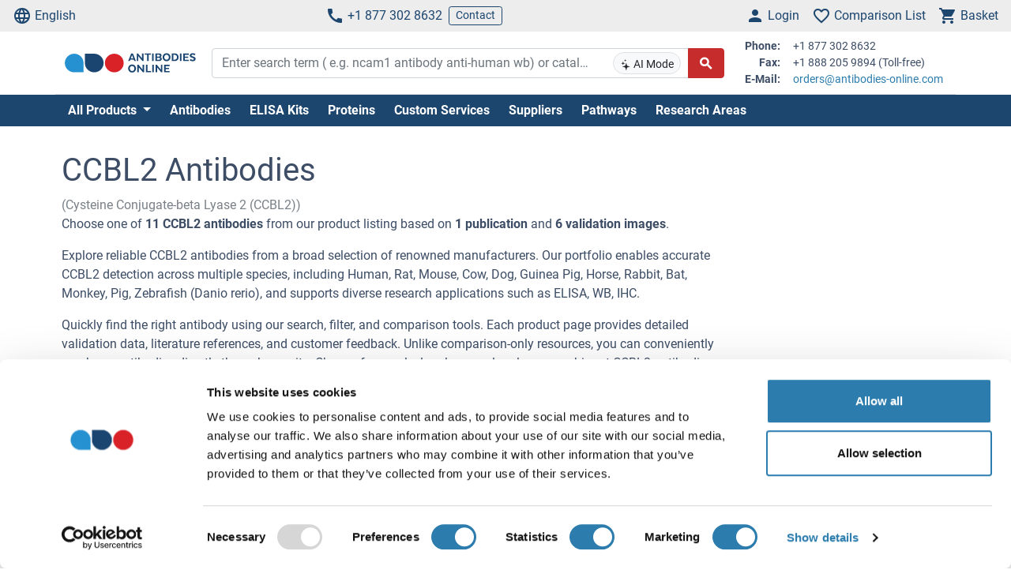

--- FILE ---
content_type: text/html; charset=UTF-8
request_url: https://www.antibodies-online.com/cc/ccbl2-48079/ccbl2-antibodies-22009/
body_size: 29307
content:
<!DOCTYPE html>
<html prefix="og: https://ogp.me/ns#" lang="en">
<head>
    <meta charset="utf-8">

<title>CCBL2 Antibodies</title>


<meta name="viewport" content="width=device-width, initial-scale=1, shrink-to-fit=no">

<meta name="keywords" content="">
<meta name="description" content="Order monoclonal and polyclonal CCBL2 antibodies for many applications. Selected quality suppliers for anti-CCBL2 antibodies.">

<meta name="dcterms.rightsHolder" content="2005-2026 antibodies-online GmbH">

<meta name="robots" content="INDEX,FOLLOW">
<meta name="googlebot" content="INDEX,FOLLOW">
<meta name="revisit-after" content="3 days">



    <link rel="canonical" href="https://www.antibodies-online.com/cc/ccbl2-48079/ccbl2-antibodies-22009/">
                                    <link rel="alternate" href="https://www.antikoerper-online.de/cc/ccbl2-48079/ccbl2-antibodies-22009/" hreflang="de">
                                                        <link rel="alternate" href="https://www.antibodies-online.com/cc/ccbl2-48079/ccbl2-antibodies-22009/" hreflang="en">
                                                        <link rel="alternate" href="https://www.anticorps-enligne.fr/cc/ccbl2-48079/ccbl2-antibodies-22009/" hreflang="fr">
                                                        <link rel="alternate" href="https://www.antibodies-online.cn/cc/ccbl2-48079/ccbl2-antibodies-22009/" hreflang="zh-CN">
                        <link rel="alternate" href="https://www.antibodies-online.cn/cc/ccbl2-48079/ccbl2-antibodies-22009/" hreflang="en-CN">
                        
    <link rel="alternate" href="https://www.antibodies-online.com/cc/ccbl2-48079/ccbl2-antibodies-22009/" hreflang="x-default" />

    <link rel="preconnect" href="//www.antibodies-online.com" crossorigin>
    <link rel="preconnect" href="//www.googletagmanager.com" crossorigin>

    <link rel="dns-prefetch" href="//www.antibodies-online.com">
    <link rel="dns-prefetch" href="//www.googletagmanager.com">
    <link rel="dns-prefetch" href="//secure.livechatinc.com">
    <link rel="dns-prefetch" href="//cdn.livechatinc.com">

    
        <script>
            var loadedCSS = new Array();
        </script>
    

    <link rel="preload" href="https://www.antibodies-online.com/public/assets/fontsource--roboto/files/roboto-latin-400-normal.woff2" crossorigin="anonymous" as="font" type="font/woff2" >
    <link rel="preload" href="https://www.antibodies-online.com/public/assets/fontsource--roboto/files/roboto-latin-700-normal.woff2" crossorigin="anonymous" as="font" type="font/woff2" >
    <link rel="preload" href="https://www.antibodies-online.com/public/assets/antibodies-icon-font/fonts/antibodies-icon-font.woff2?k2gtwc" crossorigin="anonymous" as="font" type="font/woff2" >
    <link rel="preload" href="https://www.antibodies-online.com/themes/shared/abo/en/gfx/images/logo.svg" as="image" >

            <link href="https://www.antibodies-online.com/min/f/[base64]/" media="all" rel="stylesheet" type="text/css" onload="loadedCSS.push('https://www.antibodies-online.com/min/f/[base64]/');">
    







            <script type="text/javascript" src="https://www.antibodies-online.com/min/f/[base64]/"></script>
    <script>
    var CdnVersion = 'a7418d914ca488539407c499d195efae3f5c4555';
</script>


<script>
    if (!(window.Promise && [].includes && Object.assign && window.Map)) {
        document.write('<script src="https://cdnjs.cloudflare.com/polyfill/v3/polyfill.min.js?version=4.8.0&features=es2015%2Cdefault%2Ces2016%2Ces2017%2Ces2018%2Ces2019%2Ces6%2Ces7%2CObject.entries%2Ces5"></scr'+'ipt>')
    }
</script>

<style>
    .alert-special {
        border: 1px solid transparent;
        border-radius: 4px;
        margin-bottom: 18px;
        padding: 15px;
    }
    .alert-info-special {
        background-color: #d9edf7;
        border-color: #bce8f1;
        color: #0086bf;
    }
    .alert-special span.h4 {
        color: inherit;
        display: block;
        margin-bottom: 5px;
        margin-top: 0;
    }
    .h4-special {
        font-size: 15px;
        margin: 0;
    }
</style>



        <script>
            window.dataLayer = window.dataLayer || [];
                                            </script>

            <!-- Google Tag Manager - gtm -->
        
            <script>
                (function(w,d,s,l,i) {
                    w[l]=w[l]||[];
                    w[l].push({'gtm.start': new Date().getTime(),event:'gtm.js'});
                    var f=d.getElementsByTagName(s)[0], j=d.createElement(s),dl=l!='dataLayer'?'&l='+l:'';
                    j.async=true;
                    j.src='https://www.googletagmanager.com/gtm.js?id='+i+dl;
                    f.parentNode.insertBefore(j,f);
                }) (window,document,'script','dataLayer','GTM-NDDZ563M');
            </script>
        
        <!-- End Google Tag Manager - gtm -->
    
    <link rel="shortcut icon" type="image/ico" href="https://www.antibodies-online.com/themes/shared/default/default/gfx/favicons/favicon.ico">
<link rel="shortcut icon" type="image/x-icon" href="https://www.antibodies-online.com/themes/shared/default/default/gfx/favicons/favicon.ico">
<link rel="apple-touch-icon" sizes="57x57" href="https://www.antibodies-online.com/themes/shared/default/default/gfx/favicons/apple-icon-57x57.png">
<link rel="apple-touch-icon" sizes="60x60" href="https://www.antibodies-online.com/themes/shared/default/default/gfx/favicons/apple-icon-60x60.png">
<link rel="apple-touch-icon" sizes="72x72" href="https://www.antibodies-online.com/themes/shared/default/default/gfx/favicons/apple-icon-72x72.png">
<link rel="apple-touch-icon" sizes="76x76" href="https://www.antibodies-online.com/themes/shared/default/default/gfx/favicons/apple-icon-76x76.png">
<link rel="apple-touch-icon" sizes="114x114" href="https://www.antibodies-online.com/themes/shared/default/default/gfx/favicons/apple-icon-114x114.png">
<link rel="apple-touch-icon" sizes="120x120" href="https://www.antibodies-online.com/themes/shared/default/default/gfx/favicons/apple-icon-120x120.png">
<link rel="apple-touch-icon" sizes="144x144" href="https://www.antibodies-online.com/themes/shared/default/default/gfx/favicons/apple-icon-144x144.png">
<link rel="apple-touch-icon" sizes="152x152" href="https://www.antibodies-online.com/themes/shared/default/default/gfx/favicons/apple-icon-152x152.png">
<link rel="apple-touch-icon" sizes="180x180" href="https://www.antibodies-online.com/themes/shared/default/default/gfx/favicons/apple-icon-180x180.png">
<link rel="icon" type="image/png" sizes="192x192" href="https://www.antibodies-online.com/themes/shared/default/default/gfx/favicons/android-icon-192x192.png">
<link rel="icon" type="image/png" sizes="32x32" href="https://www.antibodies-online.com/themes/shared/default/default/gfx/favicons/favicon-32x32.png">
<link rel="icon" type="image/png" sizes="96x96" href="https://www.antibodies-online.com/themes/shared/default/default/gfx/favicons/favicon-96x96.png">
<link rel="icon" type="image/png" sizes="16x16" href="https://www.antibodies-online.com/themes/shared/default/default/gfx/favicons/favicon-16x16.png">
<meta name="msapplication-TileColor" content="#ffffff">
<meta name="msapplication-TileImage" content="https://www.antibodies-online.com/themes/shared/default/default/gfx/favicons/ms-icon-144x144.png">
<meta name="theme-color" content="#ffffff">    <link rel="manifest" href="/themes/frontend/abo/default/tpl/manifest.json">    <script>
        if (typeof window.datasheetUrl === 'undefined' || !window.datasheetUrl) {
            window.datasheetUrl.domain = '';
        }
    </script>
</head>
<body class="nojs">
            <!-- Google Tag Manager (no script) - gtm -->
        <noscript>
            <iframe src="https://www.googletagmanager.com/ns.html?id=GTM-NDDZ563M" height="0" width="0" style="display:none;visibility:hidden"></iframe>
        </noscript>
        <!-- End Google Tag Manager (no script) - gtm -->
    
<div id="full-page">

        <header>
        <div class="navbar navbar-expand d-flex justify-content-between bg-sm-light-gray text-primary-dark mb-sm-2 px-2 fs-3 fs-sm-6">
    <a class="d-sm-none" href="https://www.antibodies-online.com/">
        <img src="https://www.antibodies-online.com/themes/shared/abo/en/gfx/images/logo.svg" class="img-fluid d-sm-none" alt="antibodies-online.com Logo" title="antibodies-online.com" width="150" height="33" />
    </a>
    <ul class="navbar-nav d-none d-sm-flex">
        <li class="nav-item">
            <a href="#" class="nav-link py-0 d-flex align-items-center text-primary-dark" data-toggle="modal" data-target="#allPurposeModal" data-body="#storeSelectorModalContent" data-header-title="Select Language">
                <i class="icon-language mr-1"></i>
                English
            </a>
            
        </li>
    </ul>

    <ul class="navbar-nav d-none d-sm-flex">
        <li class="nav-item">
            <span data-cachable="false" data-cache-load-url="https://www.antibodies-online.com/contact-telephone/">
                <a class="nav-link py-0 d-flex align-items-center text-primary-dark" href="tel:+18773028632"><i class="icon-phone mr-1"></i>+1 877 302 8632</a>
            </span>
        </li>
        <li class="nav-item d-none d-md-inline-flex">
            <a href="https://www.antibodies-online.com/contact/" class="navbar-btn btn btn-sm btn-outline-primary-dark py-0">Contact</a>
        </li>
    </ul>

    <ul id="toolbar-icons" class="navbar-nav">
        <li class="nav-item" id="login-menu">
                        <a class="nav-link py-0 d-flex align-items-center text-primary-dark" href="https://www.antibodies-online.com/account/login/" data-cachable="false" data-cache-load-url="https://www.antibodies-online.com/login/mini/">
            <i class="icon-person mr-1"></i>
            <span class="d-none d-md-inline-block">
                Login
            </span>
        </a>
            </li>
        <li class="nav-item" id="comparisonlist-dropdown-menu">
            <a data-cachable="false" data-cache-load-url="/comparisonlist/mini/" id="comparisonlist-dropdown-menu-a" class="nav-link py-0 d-flex align-items-center position-relative text-primary-dark" href="/compare/" data-toggle="modal" data-target="#allPurposeModal" data-legacy-url="/compare/" title="">
   <i class="icon-favorite_outline mr-1"></i>
      <span class="d-none d-md-inline-block text-nowrap">
        Comparison List
    </span>
</a>        </li>
        <li class="nav-item" id="basket-dropdown-menu">
            <a data-cachable="false" data-cache-load-url="https://www.antibodies-online.com/checkout/basket/mini/" id="basket-dropdown-menu-a" class="nav-link py-0 d-none d-sm-flex align-items-center position-relative text-primary-dark" href="https://www.antibodies-online.com/checkout/basket/" data-toggle="modal" data-target="#allPurposeModal" data-legacy-url="https://www.antibodies-online.com/checkout/basket/" title="">
    <i class="icon-shopping_cart mr-1"></i>
        <span class="d-none d-md-inline-block">
        Basket
    </span>
</a>        </li>
        <li class="nav-item d-md-none">
            <a class="nav-link py-0 d-flex align-items-center text-primary-dark" id="menu-toggler" href="#">
                <i class="icon-dehaze mr-1"></i>
            </a>
        </li>
        <li id="top-to-top" class="nav-item to-top-wrapper ml-2 d-none">
            <button class="to-top btn btn-primary p-1 d-flex align-items-center">
                <i class="icon-arrow_upward"></i>
            </button>
        </li>
    </ul>
</div>

    <script>
        window.addEventListener('load', function () {
            if ('jQuery' in window) {
                const stickyStartListener = function() {
                    $('#top-to-top').removeClass('d-none');
                    $('#bottom-to-top').removeClass('d-none').addClass('d-flex');
                }

                const stickyStopListener = function() {
                    $('#top-to-top').addClass('d-none');
                    $('#bottom-to-top').removeClass('d-flex').addClass('d-none');
                }

                const StickyHeader = new hcSticky('#toolbar-icons', {
                    stickyClass: 'is-sticky',
                    stickTo: '#full-page',
                    responsive: {
                        991: {
                            disable: true
                        }
                    },
                    onStart: stickyStartListener,
                    onStop: stickyStopListener
                });
            }
        });
    </script>
        
    <div class="pb-sm-5 pb-3 header-expanded">
        <div id="header-wrapper">
            <div class="container pb-2 border-bottom">
                <div class="row align-items-center">
                    <div class="d-none d-sm-block col-sm-3 col-md-2">
                        <a href="https://www.antibodies-online.com/">
                            <img src="https://www.antibodies-online.com/themes/shared/abo/en/gfx/images/logo.svg" class="shop-logo img-fluid" alt="antibodies-online.com Logo" title="antibodies-online.com" />
                        </a>
                    </div>
                    <div id="header-search" class="col-12 col-sm-9 col-md-6 col-lg-7">
                        <div id="searchfield-suggest" class="d-md-none">
                            <div id="searchfield-top">
                                <button name="search-back" id="search-back" class="btn btn-link fs-3 d-none">
                                    <i class="icon-arrow_back mr-1"></i>
                                </button>
                                <div id="search-input-wrapper">
                                    <form action="/search.php" method="post" role="search" class="form" id="suggest-search-form"
      onsubmit=""
>
        <input type="hidden" name="reset" value="1">
    <div class="input-group">
        
            <input type="search"
                   placeholder="Enter search term ( e.g. ncam1 antibody anti-human wb) or catalog #"
                   class="form-control search-input pr-1 pr-md-75"
                   id="search-input-suggest"
                   name="expression"
                   value=""
                   autocomplete="off"
            >
        
        <div class="input-group-append d-none d-md-flex">
            <button class="btn btn-sm btn-light position-absolute ai-toggle" data-ai-enabled="false"
                    type="button" title="AI Search enable/disable"
                    style="right: 55px;top:5px;bottom:5px;"
            >
                <div id="aiStatusBadge"><span class="text-md"><i class="icon-ai"></i></span> AI Mode</div>
            </button>
        </div>

        <div class="input-group-append">
            <button class="btn btn-secondary fs-5 d-flex align-items-center rounded-right"
                    id="suggest-search-submit"
                    name="searchsubmit" type="submit"
                    title="Search"
                    data-loading-indicator="#suggest-search-form-submit-indicator"
            >
                <i id="suggest-search-form-submit-indicator" class="icon-search font-weight-bold"></i>
            </button>
        </div>
    </div>
    </form>

    
    <script id="autosuggest-mainsearch-template" type="text/x-handlebars-template">
        {{#if action}}
            {{action}} {{prefix}} {{source}} {{#unless supplier}}<b>{{value}}</b>{{/unless}}
            {{#if suffix}} (<i>{{suffix}}</i>){{/if}}
            {{#if store_group}} at <i>{{store_group}}</i>{{/if}}
        {{else}}
        {{{value}}} {{#if suffix}}<b><i>{{suffix}}</i></b>{{/if}}
        {{/if}}
    </script>
<script id="autosuggest-mainsearch-mobile-template" type="text/x-handlebars-template">
    <div class="d-flex align-items-center">
        <i class="icon-search mr-2 fs-5 text-medium-gray flex-shrink-1"></i>
        <span class="tt-selectable flex-grow-1 flex-shrink-1 flex-column" style="white-space: normal !important;">
            {{#if action}}
                {{action}} {{prefix}} {{source}} {{#unless supplier}}<b>{{value}}</b>{{/unless}}
                {{#if suffix}} (<i>{{suffix}}</i>){{/if}}
                {{#if store_group}} at <i>{{store_group}}</i>{{/if}}
            {{else}}
            {{{value}}} {{#if suffix}}<b><i>{{suffix}}</i></b>{{/if}}
            {{/if}}
        </span>
        <span class="suggest-entry icon-north_west fs-5 text-medium-gray flex-shrink-1"
              data-query="{{value_clean}}"
              onClick="$('#search-input-suggest').val($(this).data('query'));$('#search-input-suggest').autocomplete('clear');$('#search-input-suggest').autocomplete('onValueChange');$('.autocomplete-suggestions').show();return false;"
        ></span>
    </div>
</script>

<script id="autosuggest-mainsearch-category-footer-template" type="text/x-handlebars-template">
    {{#equal suggestions.length 1}}
        {{#if suggestions.0.spid}}
        <div class="row margin-top-20">
            <div class="col-md-offset-1 col-md-5" style="white-space: normal">
                <p>Search for Supplier Product IDs requires a user account with access to this feature</p>
                <a href="/supplier-managed-access/" class="btn btn-primary">Get started</a>
            </div>
            <div class="col-md-6" style="white-space: normal">
                <p>Just looking for the price of <b>{{suggestions.0.prefix}}</b></p>
                <br><br>
                <a href="/get-quote/{{suggestions.0.value_clean}}/" class="btn btn-primary">Get Quote</a>
            </div>
        </div>
        {{/if}}
    {{/equal}}
    <hr>
</script>

                                </div>
                            </div>
                            <div id="suggest-autocomplete-suggestions-wrapper"></div>
                        </div>
                        <div class="d-none d-md-block">
                            <form action="/search.php" method="post" role="search" class="form" id="main-search-form"
      onsubmit=""
>
        <input type="hidden" name="reset" value="1">
    <div class="input-group">
        
            <input type="search"
                   placeholder="Enter search term ( e.g. ncam1 antibody anti-human wb) or catalog #"
                   class="form-control search-input pr-1 pr-md-75"
                   id="search-input"
                   name="expression"
                   value=""
                   autocomplete="off"
            >
        
        <div class="input-group-append d-none d-md-flex">
            <button class="btn btn-sm btn-light position-absolute ai-toggle" data-ai-enabled="false"
                    type="button" title="AI Search enable/disable"
                    style="right: 55px;top:5px;bottom:5px;"
            >
                <div id="aiStatusBadge"><span class="text-md"><i class="icon-ai"></i></span> AI Mode</div>
            </button>
        </div>

        <div class="input-group-append">
            <button class="btn btn-secondary fs-5 d-flex align-items-center rounded-right"
                    id="search-submit"
                    name="searchsubmit" type="submit"
                    title="Search"
                    data-loading-indicator="#apply-search-action"
            >
                <i id="apply-search-action" class="icon-search font-weight-bold"></i>
            </button>
        </div>
    </div>
            <div id="autocomplete-suggestions-wrapper"></div>
    </form>

    
    <script id="autosuggest-mainsearch-template" type="text/x-handlebars-template">
        {{#if action}}
            {{action}} {{prefix}} {{source}} {{#unless supplier}}<b>{{value}}</b>{{/unless}}
            {{#if suffix}} (<i>{{suffix}}</i>){{/if}}
            {{#if store_group}} at <i>{{store_group}}</i>{{/if}}
        {{else}}
        {{{value}}} {{#if suffix}}<b><i>{{suffix}}</i></b>{{/if}}
        {{/if}}
    </script>
<script id="autosuggest-mainsearch-mobile-template" type="text/x-handlebars-template">
    <div class="d-flex align-items-center">
        <i class="icon-search mr-2 fs-5 text-medium-gray flex-shrink-1"></i>
        <span class="tt-selectable flex-grow-1 flex-shrink-1 flex-column" style="white-space: normal !important;">
            {{#if action}}
                {{action}} {{prefix}} {{source}} {{#unless supplier}}<b>{{value}}</b>{{/unless}}
                {{#if suffix}} (<i>{{suffix}}</i>){{/if}}
                {{#if store_group}} at <i>{{store_group}}</i>{{/if}}
            {{else}}
            {{{value}}} {{#if suffix}}<b><i>{{suffix}}</i></b>{{/if}}
            {{/if}}
        </span>
        <span class="suggest-entry icon-north_west fs-5 text-medium-gray flex-shrink-1"
              data-query="{{value_clean}}"
              onClick="$('#search-input-suggest').val($(this).data('query'));$('#search-input-suggest').autocomplete('clear');$('#search-input-suggest').autocomplete('onValueChange');$('.autocomplete-suggestions').show();return false;"
        ></span>
    </div>
</script>

<script id="autosuggest-mainsearch-category-footer-template" type="text/x-handlebars-template">
    {{#equal suggestions.length 1}}
        {{#if suggestions.0.spid}}
        <div class="row margin-top-20">
            <div class="col-md-offset-1 col-md-5" style="white-space: normal">
                <p>Search for Supplier Product IDs requires a user account with access to this feature</p>
                <a href="/supplier-managed-access/" class="btn btn-primary">Get started</a>
            </div>
            <div class="col-md-6" style="white-space: normal">
                <p>Just looking for the price of <b>{{suggestions.0.prefix}}</b></p>
                <br><br>
                <a href="/get-quote/{{suggestions.0.value_clean}}/" class="btn btn-primary">Get Quote</a>
            </div>
        </div>
        {{/if}}
    {{/equal}}
    <hr>
</script>

<script>
    window.addEventListener('load', function () {
        if ('jQuery' in window) {
            let identifier = '#search-input';
            $(identifier).on('keypress',function(e) {
                if (e.which == 13) {
                    e.preventDefault();
                    e.stopPropagation();
                    e.stopImmediatePropagation();

                    $(identifier).autocomplete().disable();
                    $(identifier).autocomplete().dispose();

                    $(identifier).closest('form').submit();
                }
            });

            initSearchAutocomplete(identifier, '#autocomplete-suggestions-wrapper', '#autosuggest-mainsearch-template');
        }
    });
</script>
                        </div>
                    </div>
                    <div id="header-contact-info" class="d-md-block d-none col-md-4 col-lg-3">
                <span data-cachable="false" data-cache-load-url="https://www.antibodies-online.com/contact-info/">
                    <dl class="small row mb-0">
    <dt class="col-3 text-right pr-2">Phone:</dt>
    <dd class="col-9 text-left mb-0">+1 877 302 8632</dd>
    <dt class="col-3 text-right pr-2">Fax:</dt>
    <dd class="col-9 text-left mb-0">+1 888 205 9894 (Toll-free)</dd>
    <dt class="col-3 text-right pr-2">E-Mail:</dt>
    <dd class="col-9 text-left mb-0">
        <a href="mailto:orders@antibodies-online.com">orders@antibodies-online.com</a>
    </dd>
</dl>
                </span>
                    </div>
                </div>
            </div>
        </div>

                <div class="bg-primary-dark">
            <div class="container d-none d-md-block">
                <div id="nav"
                     class="navbar navbar-expand pl-0">
                    
<ul class="navbar-nav">
                        <li class="nav-item">
                <div class="dropdown position-static">
                    <div class="dropdown-menu my-0 py-3 menu-center" aria-labelledby="dropdownSitemap">
                        <div class="container">
                            <div class="nav-masonry">
                                                                                                            <div class="nav-masonry-item">
                                            <div class="card d-inline-block border-0">
                                                <div class="card-header border-0 bg-transparent py-1">
                                                    <a href="https://www.antibodies-online.com/antibody/" class="card-title text-primary-dark fs-6 fs-md-4 w-100">Primary Antibodies</a>
                                                </div>
                                                                                                    <div class="card-body p-0">
                                                        
            <ul class="list-group list-group-flush">
                                                <li class="list-group-item text-body-text text-nowrap  border-0 py-0 pb-1">
                        <a class="text-body-text text-wrap" href="https://www.antibodies-online.com/antibody/monoclonal/">Monoclonal Antibodies</a>
                    </li>
                                                                <li class="list-group-item text-body-text text-nowrap  border-0 py-0 pb-1">
                        <a class="text-body-text text-wrap" href="https://www.antibodies-online.com/antibody/multiclonal-antibody/">Multiclonal Antibodies</a>
                    </li>
                                                                <li class="list-group-item text-body-text text-nowrap  border-0 py-0 pb-1">
                        <a class="text-body-text text-wrap" href="https://www.antibodies-online.com/antibody/polyclonal/">Polyclonal Antibodies</a>
                    </li>
                                                                <li class="list-group-item text-body-text text-nowrap  border-0 py-0 pb-1">
                        <a class="text-body-text text-wrap" href="https://www.antibodies-online.com/antibody/recombinant-antibody/">Recombinant Antibodies</a>
                    </li>
                                                                <li class="list-group-item text-body-text text-nowrap  border-0 py-0 pb-1">
                        <a class="text-body-text text-wrap" href="https://www.antibodies-online.com/antibody/lateral-flow-antibodies/">Lateral Flow Antibodies</a>
                    </li>
                                                                <li class="list-group-item text-body-text text-nowrap  border-0 py-0 pb-1">
                        <a class="text-body-text text-wrap" href="https://www.antibodies-online.com/antibody/facs-antibody/">FACS Antibodies</a>
                    </li>
                                                                <li class="list-group-item text-body-text text-nowrap  border-0 py-0 pb-1">
                        <a class="text-body-text text-wrap" href="https://www.antibodies-online.com/antibody/ihc-antibody/">IHC Antibodies</a>
                    </li>
                                                                <li class="list-group-item text-body-text text-nowrap  border-0 py-0 pb-1">
                        <a class="text-body-text text-wrap" href="https://www.antibodies-online.com/antibody/carrier-free-antibodies/">Carrier-Free Antibodies</a>
                    </li>
                                                                <li class="list-group-item text-body-text text-nowrap  border-0 py-0 pb-1">
                        <a class="text-body-text text-wrap" href="https://www.antibodies-online.com/antibody/antibody-pair/">Antibody Pairs</a>
                    </li>
                                                                <li class="list-group-item text-body-text text-nowrap  border-0 py-0 pb-1">
                        <a class="text-body-text text-wrap" href="https://www.antibodies-online.com/antibody/gmp-grade-antibodies/">GMP Grade Antibodies</a>
                    </li>
                                                                <li class="list-group-item text-body-text text-nowrap  border-0 py-0 pb-1">
                        <a class="text-body-text text-wrap" href="https://www.antibodies-online.com/antibody/biosimilar-antibodies/">Biosimilar Antibodies</a>
                    </li>
                                                                <li class="list-group-item text-body-text text-nowrap  border-0 py-0 pb-1">
                        <a class="text-body-text text-wrap" href="https://www.antibodies-online.com/antibody/independently-validated-antibodies/">Independently validated Antibodies</a>
                    </li>
                                    </ul>
    
                                                    </div>
                                                                                            </div>
                                        </div>
                                                                            <div class="nav-masonry-item">
                                            <div class="card d-inline-block border-0">
                                                <div class="card-header border-0 bg-transparent py-1">
                                                    <a href="https://www.antibodies-online.com/secondary-antibodies/" class="card-title text-primary-dark fs-6 fs-md-4 w-100">Secondary Antibodies</a>
                                                </div>
                                                                                                    <div class="card-body p-0">
                                                        
            <ul class="list-group list-group-flush">
                                                <li class="list-group-item text-body-text text-nowrap  border-0 py-0 pb-1">
                        <a class="text-body-text text-wrap" href="https://www.antibodies-online.com/secondary-antibodies/rockland/">High-quality Rockland Secondary Antibodies</a>
                    </li>
                                                                <li class="list-group-item text-body-text text-nowrap  border-0 py-0 pb-1">
                        <a class="text-body-text text-wrap" href="https://www.antibodies-online.com/secondary-antibodies/mouse-secondary/">Anti-Mouse Secondary Antibodies</a>
                    </li>
                                                                <li class="list-group-item text-body-text text-nowrap  border-0 py-0 pb-1">
                        <a class="text-body-text text-wrap" href="https://www.antibodies-online.com/secondary-antibodies/rabbit-secondary/">Anti-Rabbit Secondary Antibodies</a>
                    </li>
                                                                <li class="list-group-item text-body-text text-nowrap  border-0 py-0 pb-1">
                        <a class="text-body-text text-wrap" href="https://www.antibodies-online.com/secondary-antibodies/human-secondary-antibody/">Anti-Human Secondary Antibodies</a>
                    </li>
                                                                <li class="list-group-item text-body-text text-nowrap  border-0 py-0 pb-1">
                        <a class="text-body-text text-wrap" href="https://www.antibodies-online.com/secondary-antibodies/fab-fragment-antibodies/">Fab Fragment Antibodies</a>
                    </li>
                                    </ul>
    
                                                    </div>
                                                                                            </div>
                                        </div>
                                                                            <div class="nav-masonry-item">
                                            <div class="card d-inline-block border-0">
                                                <div class="card-header border-0 bg-transparent py-1">
                                                    <a href="https://www.antibodies-online.com/kit/" class="card-title text-primary-dark fs-6 fs-md-4 w-100">ELISA & Assay Kits</a>
                                                </div>
                                                                                                    <div class="card-body p-0">
                                                        
            <ul class="list-group list-group-flush">
                                                <li class="list-group-item text-body-text text-nowrap  border-0 py-0 pb-1">
                        <a class="text-body-text text-wrap" href="https://www.antibodies-online.com/kit/elisa-kit/">ELISA Kits</a>
                    </li>
                                                                <li class="list-group-item text-body-text text-nowrap  border-0 py-0 pb-1">
                        <a class="text-body-text text-wrap" href="https://www.antibodies-online.com/kit/validated-elisa-kits/">antibodies-online™ ELISA Kits</a>
                    </li>
                                                                <li class="list-group-item text-body-text text-nowrap  border-0 py-0 pb-1">
                        <a class="text-body-text text-wrap" href="https://www.antibodies-online.com/kit/biochemical-assay/">Biochemical Assays</a>
                    </li>
                                                                <li class="list-group-item text-body-text text-nowrap  border-0 py-0 pb-1">
                        <a class="text-body-text text-wrap" href="https://www.antibodies-online.com/kit/elispot/">ELISpot</a>
                    </li>
                                                                <li class="list-group-item text-body-text text-nowrap  border-0 py-0 pb-1">
                        <a class="text-body-text text-wrap" href="https://www.antibodies-online.com/kit/facs-kit/">Flow Cytometry Kits</a>
                    </li>
                                    </ul>
    
                                                    </div>
                                                                                            </div>
                                        </div>
                                                                            <div class="nav-masonry-item">
                                            <div class="card d-inline-block border-0">
                                                <div class="card-header border-0 bg-transparent py-1">
                                                    <a href="https://www.antibodies-online.com/protein/" class="card-title text-primary-dark fs-6 fs-md-4 w-100">Proteins</a>
                                                </div>
                                                                                                    <div class="card-body p-0">
                                                        
            <ul class="list-group list-group-flush">
                                                <li class="list-group-item text-body-text text-nowrap  border-0 py-0 pb-1">
                        <a class="text-body-text text-wrap" href="https://www.antibodies-online.com/protein/catalog-proteins/">Catalog Proteins</a>
                    </li>
                                                                <li class="list-group-item text-body-text text-nowrap  border-0 py-0 pb-1">
                        <a class="text-body-text text-wrap" href="https://www.antibodies-online.com/protein/predefined-custom-proteins/">Predefined Custom Proteins</a>
                    </li>
                                                                <li class="list-group-item text-body-text text-nowrap  border-0 py-0 pb-1">
                        <a class="text-body-text text-wrap" href="https://www.antibodies-online.com/protein/custom-protein-service/">Custom Protein Services</a>
                    </li>
                                    </ul>
    
                                                    </div>
                                                                                            </div>
                                        </div>
                                                                            <div class="nav-masonry-item">
                                            <div class="card d-inline-block border-0">
                                                <div class="card-header border-0 bg-transparent py-1">
                                                    <a href="https://www.antibodies-online.com/peptide/" class="card-title text-primary-dark fs-6 fs-md-4 w-100">Peptides</a>
                                                </div>
                                                                                                    <div class="card-body p-0">
                                                        
            <ul class="list-group list-group-flush">
                    </ul>
    
                                                    </div>
                                                                                            </div>
                                        </div>
                                                                            <div class="nav-masonry-item">
                                            <div class="card d-inline-block border-0">
                                                <div class="card-header border-0 bg-transparent py-1">
                                                    <a href="https://www.antibodies-online.com/rockland-products/" class="card-title text-primary-dark fs-6 fs-md-4 w-100">Rockland Products</a>
                                                </div>
                                                                                                    <div class="card-body p-0">
                                                        
            <ul class="list-group list-group-flush">
                                                <li class="list-group-item text-body-text text-nowrap  border-0 py-0 pb-1">
                        <a class="text-body-text text-wrap" href="https://www.antibodies-online.com/rockland-products/antibodies/">Rockland Antibodies</a>
                    </li>
                                                                <li class="list-group-item text-body-text text-nowrap  border-0 py-0 pb-1">
                        <a class="text-body-text text-wrap" href="https://www.antibodies-online.com/rockland-products/secondaries/">Rockland Secondaries</a>
                    </li>
                                                                <li class="list-group-item text-body-text text-nowrap  border-0 py-0 pb-1">
                        <a class="text-body-text text-wrap" href="https://www.antibodies-online.com/rockland-products/kits-sets/">Rockland Kits and Sets</a>
                    </li>
                                                                <li class="list-group-item text-body-text text-nowrap  border-0 py-0 pb-1">
                        <a class="text-body-text text-wrap" href="https://www.antibodies-online.com/rockland-products/rockland-proteins/">Rockland Proteins</a>
                    </li>
                                                                <li class="list-group-item text-body-text text-nowrap  border-0 py-0 pb-1">
                        <a class="text-body-text text-wrap" href="https://www.antibodies-online.com/rockland-products/rockland-buffers/">Rockland Buffers</a>
                    </li>
                                    </ul>
    
                                                    </div>
                                                                                            </div>
                                        </div>
                                                                            <div class="nav-masonry-item">
                                            <div class="card d-inline-block border-0">
                                                <div class="card-header border-0 bg-transparent py-1">
                                                    <a href="https://www.antibodies-online.com/array/" class="card-title text-primary-dark fs-6 fs-md-4 w-100">Arrays</a>
                                                </div>
                                                                                                    <div class="card-body p-0">
                                                        
            <ul class="list-group list-group-flush">
                    </ul>
    
                                                    </div>
                                                                                            </div>
                                        </div>
                                                                            <div class="nav-masonry-item">
                                            <div class="card d-inline-block border-0">
                                                <div class="card-header border-0 bg-transparent py-1">
                                                    <a href="https://www.antibodies-online.com/lysate/" class="card-title text-primary-dark fs-6 fs-md-4 w-100">Lysates, Serum, Plasma</a>
                                                </div>
                                                                                                    <div class="card-body p-0">
                                                        
            <ul class="list-group list-group-flush">
                    </ul>
    
                                                    </div>
                                                                                            </div>
                                        </div>
                                                                            <div class="nav-masonry-item">
                                            <div class="card d-inline-block border-0">
                                                <div class="card-header border-0 bg-transparent py-1">
                                                    <a href="https://www.antibodies-online.com/isotype-control/" class="card-title text-primary-dark fs-6 fs-md-4 w-100">Isotype & Other Controls</a>
                                                </div>
                                                                                                    <div class="card-body p-0">
                                                        
            <ul class="list-group list-group-flush">
                    </ul>
    
                                                    </div>
                                                                                            </div>
                                        </div>
                                                                            <div class="nav-masonry-item">
                                            <div class="card d-inline-block border-0">
                                                <div class="card-header border-0 bg-transparent py-1">
                                                    <a href="https://www.antibodies-online.com/accessory-reagent/" class="card-title text-primary-dark fs-6 fs-md-4 w-100">Other Accessory Reagents</a>
                                                </div>
                                                                                                    <div class="card-body p-0">
                                                        
            <ul class="list-group list-group-flush">
                                                <li class="list-group-item text-body-text text-nowrap  border-0 py-0 pb-1">
                        <a class="text-body-text text-wrap" href="https://www.antibodies-online.com/accessory-reagent/trueblot/">TrueBlot® Antibodies, Kits, Tools</a>
                    </li>
                                                                <li class="list-group-item text-body-text text-nowrap  border-0 py-0 pb-1">
                        <a class="text-body-text text-wrap" href="https://www.antibodies-online.com/accessory-reagent/hpl/">Human Platelet Lysates</a>
                    </li>
                                                                <li class="list-group-item text-body-text text-nowrap  border-0 py-0 pb-1">
                        <a class="text-body-text text-wrap" href="https://www.antibodies-online.com/accessory-reagent/buffer/">Buffers</a>
                    </li>
                                                                <li class="list-group-item text-body-text text-nowrap  border-0 py-0 pb-1">
                        <a class="text-body-text text-wrap" href="https://www.antibodies-online.com/accessory-reagent/beads-resin/">Beads and Resin</a>
                    </li>
                                                                <li class="list-group-item text-body-text text-nowrap  border-0 py-0 pb-1">
                        <a class="text-body-text text-wrap" href="https://www.antibodies-online.com/accessory-reagent/enzyme/">Enzymes</a>
                    </li>
                                                                <li class="list-group-item text-body-text text-nowrap  border-0 py-0 pb-1">
                        <a class="text-body-text text-wrap" href="https://www.antibodies-online.com/accessory-reagent/inhibitor/">Inhibitors & Blocking Reagents</a>
                    </li>
                                    </ul>
    
                                                    </div>
                                                                                            </div>
                                        </div>
                                                                            <div class="nav-masonry-item">
                                            <div class="card d-inline-block border-0">
                                                <div class="card-header border-0 bg-transparent py-1">
                                                    <a href="https://www.antibodies-online.com/areas/" class="card-title text-primary-dark fs-6 fs-md-4 w-100">Research Areas</a>
                                                </div>
                                                                                                    <div class="card-body p-0">
                                                        
            <ul class="list-group list-group-flush">
                                                <li class="list-group-item text-body-text text-nowrap  border-0 py-0 pb-1">
                        <a class="text-body-text text-wrap" href="https://www.antibodies-online.com/areas/infectious-disease/">Infectious Diseases</a>
                    </li>
                                                                <li class="list-group-item text-body-text text-nowrap  border-0 py-0 pb-1">
                        <a class="text-body-text text-wrap" href="https://www.antibodies-online.com/areas/human-leukocyte-antigen/">Human Leukocyte Antigen</a>
                    </li>
                                                                <li class="list-group-item text-body-text text-nowrap  border-0 py-0 pb-1">
                        <a class="text-body-text text-wrap" href="https://www.antibodies-online.com/areas/autoimmune-diseases/">Autoimmune Diseases</a>
                    </li>
                                                                <li class="list-group-item text-body-text text-nowrap  border-0 py-0 pb-1">
                        <a class="text-body-text text-wrap" href="https://www.antibodies-online.com/areas/obesity/">Obesity</a>
                    </li>
                                                                <li class="list-group-item text-body-text text-nowrap  border-0 py-0 pb-1">
                        <a class="text-body-text text-wrap" href="https://www.antibodies-online.com/areas/hallmarks-of-aging/">Hallmarks of Aging</a>
                    </li>
                                                                <li class="list-group-item text-body-text text-nowrap  border-0 py-0 pb-1">
                        <a class="text-body-text text-wrap" href="https://www.antibodies-online.com/areas/fluorescence/">Antibodies Against Fluorescent Proteins </a>
                    </li>
                                                                <li class="list-group-item text-body-text text-nowrap  border-0 py-0 pb-1">
                        <a class="text-body-text text-wrap" href="https://www.antibodies-online.com/areas/neurodegenerative-disease/">Neurodegenerative Diseases</a>
                    </li>
                                                                <li class="list-group-item text-body-text text-nowrap  border-0 py-0 pb-1">
                        <a class="text-body-text text-wrap" href="https://www.antibodies-online.com/areas/cancer-research/">Hallmarks of Cancer</a>
                    </li>
                                                                <li class="list-group-item text-body-text text-nowrap  border-0 py-0 pb-1">
                        <a class="text-body-text text-wrap" href="https://www.antibodies-online.com/areas/crispr-cas9-system/">CRISPR-Cas9 System</a>
                    </li>
                                                                <li class="list-group-item text-body-text text-nowrap  border-0 py-0 pb-1">
                        <a class="text-body-text text-wrap" href="https://www.antibodies-online.com/areas/spatial-biology/">Spatial Biology</a>
                    </li>
                                                                <li class="list-group-item text-body-text text-nowrap  border-0 py-0 pb-1">
                        <a class="text-body-text text-wrap" href="https://www.antibodies-online.com/areas/epigenetics/">Epigenetics</a>
                    </li>
                                                                <li class="list-group-item text-body-text text-nowrap  border-0 py-0 pb-1">
                        <a class="text-body-text text-wrap" href="https://www.antibodies-online.com/areas/immunophenotyping/">Immunophenotyping</a>
                    </li>
                                                                <li class="list-group-item text-body-text text-nowrap  border-0 py-0 pb-1">
                        <a class="text-body-text text-wrap" href="https://www.antibodies-online.com/areas/methods/">Methods</a>
                    </li>
                                                                <li class="list-group-item text-body-text text-nowrap  border-0 py-0 pb-1">
                        <a class="text-body-text text-wrap" href="https://www.antibodies-online.com/areas/rna-based-therapeutics/">RNA Based Therapeutics</a>
                    </li>
                                                                <li class="list-group-item text-body-text text-nowrap  border-0 py-0 pb-1">
                        <a class="text-body-text text-wrap" href="https://www.antibodies-online.com/areas/host-cell-proteins/">Host Cell Proteins</a>
                    </li>
                                                                <li class="list-group-item text-body-text text-nowrap  border-0 py-0 pb-1">
                        <a class="text-body-text text-wrap" href="https://www.antibodies-online.com/areas/hormones/">Hormones</a>
                    </li>
                                                                <li class="list-group-item text-body-text text-nowrap  border-0 py-0 pb-1">
                        <a class="text-body-text text-wrap" href="https://www.antibodies-online.com/areas/subcellular-markers/">Subcellular Markers</a>
                    </li>
                                                                <li class="list-group-item text-body-text text-nowrap  border-0 py-0 pb-1">
                        <a class="text-body-text text-wrap" href="https://www.antibodies-online.com/areas/cytokines/">Cytokines</a>
                    </li>
                                                                <li class="list-group-item text-body-text text-nowrap  border-0 py-0 pb-1">
                        <a class="text-body-text text-wrap" href="https://www.antibodies-online.com/areas/ion-channels/">Ion Channels</a>
                    </li>
                                                                <li class="list-group-item text-body-text text-nowrap  border-0 py-0 pb-1">
                        <a class="text-body-text text-wrap" href="https://www.antibodies-online.com/areas/ecm/">Extracellular Matrix</a>
                    </li>
                                    </ul>
    
                                                    </div>
                                                                                            </div>
                                        </div>
                                                                            <div class="nav-masonry-item">
                                            <div class="card d-inline-block border-0">
                                                <div class="card-header border-0 bg-transparent py-1">
                                                    <a href="https://www.antibodies-online.com/custom-services/" class="card-title text-primary-dark fs-6 fs-md-4 w-100">Custom Services</a>
                                                </div>
                                                                                                    <div class="card-body p-0">
                                                        
            <ul class="list-group list-group-flush">
                                                <li class="list-group-item text-body-text text-nowrap  border-0 py-0 pb-1">
                        <a class="text-body-text text-wrap" href="https://www.antibodies-online.com/custom-services/custom-protein-services/">Custom Protein Services</a>
                    </li>
                                                                <li class="list-group-item text-body-text text-nowrap  border-0 py-0 pb-1">
                        <a class="text-body-text text-wrap" href="https://www.antibodies-online.com/custom-services/custom-antibody-services/">Custom Antibody Services</a>
                    </li>
                                                                <li class="list-group-item text-body-text text-nowrap  border-0 py-0 pb-1">
                        <a class="text-body-text text-wrap" href="https://www.antibodies-online.com/custom-services/tools-for-rna-therapeutics/">Analytical Tools for RNA Therapeutics</a>
                    </li>
                                                                <li class="list-group-item text-body-text text-nowrap  border-0 py-0 pb-1">
                        <a class="text-body-text text-wrap" href="https://www.antibodies-online.com/custom-services/custom-assay-development/">Custom Assay Development</a>
                    </li>
                                    </ul>
    
                                                    </div>
                                                                                            </div>
                                        </div>
                                                                                                </div>
                        </div>
                    </div>
                    <a href="https://www.antibodies-online.com/sitemap/"
                       id="dropdownSitemap"
                       class="dropdown-toggle nav-link text-primary-dark font-weight-bold mr-2 mb-2 mb-md-0 py-0"
                       data-toggle="dropdown"
                       aria-haspopup="true"
                       aria-expanded="false"
                       onclick=""
                    >
                        All Products
                    </a>
                </div>
            </li>
                                <li class="nav-item">
                <a class="nav-link text-primary-dark text-nowrap font-weight-bold mr-2 mb-2 mb-md-0 py-0" href="/antibody/" onclick="">
                    Antibodies
                </a>
            </li>
                                <li class="nav-item">
                <a class="nav-link text-primary-dark text-nowrap font-weight-bold mr-2 mb-2 mb-md-0 py-0" href="/kit/elisa-kit/" onclick="">
                    ELISA Kits
                </a>
            </li>
                                <li class="nav-item">
                <a class="nav-link text-primary-dark text-nowrap font-weight-bold mr-2 mb-2 mb-md-0 py-0" href="/protein/" onclick="">
                    Proteins
                </a>
            </li>
                                <li class="nav-item">
                <a class="nav-link text-primary-dark text-nowrap font-weight-bold mr-2 mb-2 mb-md-0 py-0" href="/custom-services/" onclick="">
                    Custom Services
                </a>
            </li>
                                <li class="nav-item">
                <a class="nav-link text-primary-dark text-nowrap font-weight-bold mr-2 mb-2 mb-md-0 py-0" href="https://www.antibodies-online.com/supplier/" onclick="">
                    Suppliers
                </a>
            </li>
                                <li class="nav-item">
                <a class="nav-link text-primary-dark text-nowrap font-weight-bold mr-2 mb-2 mb-md-0 py-0" href="https://www.antibodies-online.com/pathway/" onclick="">
                    Pathways
                </a>
            </li>
                                <li class="nav-item">
                <a class="nav-link text-primary-dark text-nowrap font-weight-bold mr-2 mb-2 mb-md-0 py-0" href="https://www.antibodies-online.com/areas/" onclick="">
                    Research Areas
                </a>
            </li>
            </ul>
                </div>
            </div>
        </div>
    </div>

<div class="d-none">
    
<nav id="menu">
    
    <ul>
                                            <li>
                    <span>All Products</span>
                                            
    <ul>
                                            <li>
                    <span>Primary Antibodies</span>
                                            
    <ul>
                    <li>
                <a href="https://www.antibodies-online.com/antibody/"><span>Primary Antibodies (all)</span></a>
            </li>
                                            <li>
                    <a href="https://www.antibodies-online.com/antibody/monoclonal/">Monoclonal Antibodies</a>
                </li>
                                                <li>
                    <a href="https://www.antibodies-online.com/antibody/multiclonal-antibody/">Multiclonal Antibodies</a>
                </li>
                                                <li>
                    <a href="https://www.antibodies-online.com/antibody/polyclonal/">Polyclonal Antibodies</a>
                </li>
                                                <li>
                    <a href="https://www.antibodies-online.com/antibody/recombinant-antibody/">Recombinant Antibodies</a>
                </li>
                                                <li>
                    <a href="https://www.antibodies-online.com/antibody/lateral-flow-antibodies/">Lateral Flow Antibodies</a>
                </li>
                                                <li>
                    <a href="https://www.antibodies-online.com/antibody/facs-antibody/">FACS Antibodies</a>
                </li>
                                                <li>
                    <a href="https://www.antibodies-online.com/antibody/ihc-antibody/">IHC Antibodies</a>
                </li>
                                                <li>
                    <a href="https://www.antibodies-online.com/antibody/carrier-free-antibodies/">Carrier-Free Antibodies</a>
                </li>
                                                <li>
                    <a href="https://www.antibodies-online.com/antibody/antibody-pair/">Antibody Pairs</a>
                </li>
                                                <li>
                    <a href="https://www.antibodies-online.com/antibody/gmp-grade-antibodies/">GMP Grade Antibodies</a>
                </li>
                                                <li>
                    <a href="https://www.antibodies-online.com/antibody/biosimilar-antibodies/">Biosimilar Antibodies</a>
                </li>
                                                <li>
                    <a href="https://www.antibodies-online.com/antibody/independently-validated-antibodies/">Independently validated Antibodies</a>
                </li>
                        </ul>

                    
                </li>
                                                <li>
                    <span>Secondary Antibodies</span>
                                            
    <ul>
                    <li>
                <a href="https://www.antibodies-online.com/secondary-antibodies/"><span>Secondary Antibodies (all)</span></a>
            </li>
                                            <li>
                    <a href="https://www.antibodies-online.com/secondary-antibodies/rockland/">High-quality Rockland Secondary Antibodies</a>
                </li>
                                                <li>
                    <a href="https://www.antibodies-online.com/secondary-antibodies/mouse-secondary/">Anti-Mouse Secondary Antibodies</a>
                </li>
                                                <li>
                    <a href="https://www.antibodies-online.com/secondary-antibodies/rabbit-secondary/">Anti-Rabbit Secondary Antibodies</a>
                </li>
                                                <li>
                    <a href="https://www.antibodies-online.com/secondary-antibodies/human-secondary-antibody/">Anti-Human Secondary Antibodies</a>
                </li>
                                                <li>
                    <a href="https://www.antibodies-online.com/secondary-antibodies/fab-fragment-antibodies/">Fab Fragment Antibodies</a>
                </li>
                        </ul>

                    
                </li>
                                                <li>
                    <span>ELISA & Assay Kits</span>
                                            
    <ul>
                    <li>
                <a href="https://www.antibodies-online.com/kit/"><span>ELISA & Assay Kits (all)</span></a>
            </li>
                                            <li>
                    <a href="https://www.antibodies-online.com/kit/elisa-kit/">ELISA Kits</a>
                </li>
                                                <li>
                    <a href="https://www.antibodies-online.com/kit/validated-elisa-kits/">antibodies-online™ ELISA Kits</a>
                </li>
                                                <li>
                    <a href="https://www.antibodies-online.com/kit/biochemical-assay/">Biochemical Assays</a>
                </li>
                                                <li>
                    <a href="https://www.antibodies-online.com/kit/elispot/">ELISpot</a>
                </li>
                                                <li>
                    <a href="https://www.antibodies-online.com/kit/facs-kit/">Flow Cytometry Kits</a>
                </li>
                        </ul>

                    
                </li>
                                                <li>
                    <span>Proteins</span>
                                            
    <ul>
                    <li>
                <a href="https://www.antibodies-online.com/protein/"><span>Proteins (all)</span></a>
            </li>
                                            <li>
                    <a href="https://www.antibodies-online.com/protein/catalog-proteins/">Catalog Proteins</a>
                </li>
                                                <li>
                    <a href="https://www.antibodies-online.com/protein/predefined-custom-proteins/">Predefined Custom Proteins</a>
                </li>
                                                <li>
                    <a href="https://www.antibodies-online.com/protein/custom-protein-service/">Custom Protein Services</a>
                </li>
                        </ul>

                    
                </li>
                                                <li>
                    <span>Peptides</span>
                                            
    <ul>
                    <li>
                <a href="https://www.antibodies-online.com/peptide/"><span>Peptides (all)</span></a>
            </li>
                    </ul>

                    
                </li>
                                                <li>
                    <span>Rockland Products</span>
                                            
    <ul>
                    <li>
                <a href="https://www.antibodies-online.com/rockland-products/"><span>Rockland Products (all)</span></a>
            </li>
                                            <li>
                    <a href="https://www.antibodies-online.com/rockland-products/antibodies/">Rockland Antibodies</a>
                </li>
                                                <li>
                    <a href="https://www.antibodies-online.com/rockland-products/secondaries/">Rockland Secondaries</a>
                </li>
                                                <li>
                    <a href="https://www.antibodies-online.com/rockland-products/kits-sets/">Rockland Kits and Sets</a>
                </li>
                                                <li>
                    <a href="https://www.antibodies-online.com/rockland-products/rockland-proteins/">Rockland Proteins</a>
                </li>
                                                <li>
                    <a href="https://www.antibodies-online.com/rockland-products/rockland-buffers/">Rockland Buffers</a>
                </li>
                        </ul>

                    
                </li>
                                                <li>
                    <span>Arrays</span>
                                            
    <ul>
                    <li>
                <a href="https://www.antibodies-online.com/array/"><span>Arrays (all)</span></a>
            </li>
                    </ul>

                    
                </li>
                                                <li>
                    <span>Lysates, Serum, Plasma</span>
                                            
    <ul>
                    <li>
                <a href="https://www.antibodies-online.com/lysate/"><span>Lysates, Serum, Plasma (all)</span></a>
            </li>
                    </ul>

                    
                </li>
                                                <li>
                    <span>Isotype & Other Controls</span>
                                            
    <ul>
                    <li>
                <a href="https://www.antibodies-online.com/isotype-control/"><span>Isotype & Other Controls (all)</span></a>
            </li>
                    </ul>

                    
                </li>
                                                <li>
                    <span>Other Accessory Reagents</span>
                                            
    <ul>
                    <li>
                <a href="https://www.antibodies-online.com/accessory-reagent/"><span>Other Accessory Reagents (all)</span></a>
            </li>
                                            <li>
                    <a href="https://www.antibodies-online.com/accessory-reagent/trueblot/">TrueBlot® Antibodies, Kits, Tools</a>
                </li>
                                                <li>
                    <a href="https://www.antibodies-online.com/accessory-reagent/hpl/">Human Platelet Lysates</a>
                </li>
                                                <li>
                    <a href="https://www.antibodies-online.com/accessory-reagent/buffer/">Buffers</a>
                </li>
                                                <li>
                    <a href="https://www.antibodies-online.com/accessory-reagent/beads-resin/">Beads and Resin</a>
                </li>
                                                <li>
                    <a href="https://www.antibodies-online.com/accessory-reagent/enzyme/">Enzymes</a>
                </li>
                                                <li>
                    <a href="https://www.antibodies-online.com/accessory-reagent/inhibitor/">Inhibitors & Blocking Reagents</a>
                </li>
                        </ul>

                    
                </li>
                                                <li>
                    <span>Research Areas</span>
                                            
    <ul>
                    <li>
                <a href="https://www.antibodies-online.com/areas/"><span>Research Areas (all)</span></a>
            </li>
                                            <li>
                    <a href="https://www.antibodies-online.com/areas/infectious-disease/">Infectious Diseases</a>
                </li>
                                                <li>
                    <a href="https://www.antibodies-online.com/areas/human-leukocyte-antigen/">Human Leukocyte Antigen</a>
                </li>
                                                <li>
                    <a href="https://www.antibodies-online.com/areas/autoimmune-diseases/">Autoimmune Diseases</a>
                </li>
                                                <li>
                    <a href="https://www.antibodies-online.com/areas/obesity/">Obesity</a>
                </li>
                                                <li>
                    <a href="https://www.antibodies-online.com/areas/hallmarks-of-aging/">Hallmarks of Aging</a>
                </li>
                                                <li>
                    <a href="https://www.antibodies-online.com/areas/fluorescence/">Antibodies Against Fluorescent Proteins </a>
                </li>
                                                <li>
                    <a href="https://www.antibodies-online.com/areas/neurodegenerative-disease/">Neurodegenerative Diseases</a>
                </li>
                                                <li>
                    <a href="https://www.antibodies-online.com/areas/cancer-research/">Hallmarks of Cancer</a>
                </li>
                                                <li>
                    <a href="https://www.antibodies-online.com/areas/crispr-cas9-system/">CRISPR-Cas9 System</a>
                </li>
                                                <li>
                    <a href="https://www.antibodies-online.com/areas/spatial-biology/">Spatial Biology</a>
                </li>
                                                <li>
                    <a href="https://www.antibodies-online.com/areas/epigenetics/">Epigenetics</a>
                </li>
                                                <li>
                    <a href="https://www.antibodies-online.com/areas/immunophenotyping/">Immunophenotyping</a>
                </li>
                                                <li>
                    <a href="https://www.antibodies-online.com/areas/methods/">Methods</a>
                </li>
                                                <li>
                    <a href="https://www.antibodies-online.com/areas/rna-based-therapeutics/">RNA Based Therapeutics</a>
                </li>
                                                <li>
                    <a href="https://www.antibodies-online.com/areas/host-cell-proteins/">Host Cell Proteins</a>
                </li>
                                                <li>
                    <a href="https://www.antibodies-online.com/areas/hormones/">Hormones</a>
                </li>
                                                <li>
                    <a href="https://www.antibodies-online.com/areas/subcellular-markers/">Subcellular Markers</a>
                </li>
                                                <li>
                    <a href="https://www.antibodies-online.com/areas/cytokines/">Cytokines</a>
                </li>
                                                <li>
                    <a href="https://www.antibodies-online.com/areas/ion-channels/">Ion Channels</a>
                </li>
                                                <li>
                    <a href="https://www.antibodies-online.com/areas/ecm/">Extracellular Matrix</a>
                </li>
                        </ul>

                    
                </li>
                                                <li>
                    <span>Custom Services</span>
                                            
    <ul>
                    <li>
                <a href="https://www.antibodies-online.com/custom-services/"><span>Custom Services (all)</span></a>
            </li>
                                            <li>
                    <a href="https://www.antibodies-online.com/custom-services/custom-protein-services/">Custom Protein Services</a>
                </li>
                                                <li>
                    <a href="https://www.antibodies-online.com/custom-services/custom-antibody-services/">Custom Antibody Services</a>
                </li>
                                                <li>
                    <a href="https://www.antibodies-online.com/custom-services/tools-for-rna-therapeutics/">Analytical Tools for RNA Therapeutics</a>
                </li>
                                                <li>
                    <a href="https://www.antibodies-online.com/custom-services/custom-assay-development/">Custom Assay Development</a>
                </li>
                        </ul>

                    
                </li>
                        </ul>

                    
                </li>
                                                <li>
                    <a href="/antibody/">Antibodies</a>
                </li>
                                                <li>
                    <a href="/kit/elisa-kit/">ELISA Kits</a>
                </li>
                                                <li>
                    <a href="/protein/">Proteins</a>
                </li>
                                                <li>
                    <a href="/custom-services/">Custom Services</a>
                </li>
                                                <li>
                    <a href="https://www.antibodies-online.com/supplier/">Suppliers</a>
                </li>
                                                <li>
                    <a href="https://www.antibodies-online.com/pathway/">Pathways</a>
                </li>
                                                <li>
                    <a href="https://www.antibodies-online.com/areas/">Research Areas</a>
                </li>
                        </ul>

</nav>
</div>

<script>
    window.addEventListener('load', function () {
        if ('jQuery' in window) {
            new hcSticky('#header-wrapper', {
                stickyClass: 'is-sticky',
                stickTo: '#full-page',
                responsive: {
                    991: {
                        disable: true
                    }
                }
            });

            initSearchAutocomplete('#search-input-suggest', '#suggest-autocomplete-suggestions-wrapper', '#autosuggest-mainsearch-mobile-template');
        }
    });
</script>    </header>
    <main id="main-content">
        <script>var basicModule = (function () {var basic = {};var oldErrorHandler = window.onerror;window.onerror = function(errorMsg, file, line, col, error) {if (oldErrorHandler) {oldErrorHandler(errorMsg, file, line, col, error);}if (typeof stackTraceJsModule !== 'undefined') {stackTraceJsModule.callStackTraceJs(errorMsg, file, line, col, error);return;}basic.callSimpleLogger(errorMsg, file, line, col, error);};basic.callSimpleLogger = function callSimpleLogger(errorMsg, file, line, col, error) {var e = encodeURIComponent;(new Image()).src = 'https://www.antibodies-online.com/jslog/?msg=' + e(errorMsg) +'&level=error' +'&context[file]=' + e(file) +'&context[line]=' + e(line) +'&context[column]=' + e(col) +'&context[browser]=' + e(navigator.userAgent) +'&context[page]=' + e(document.location.href) + basic.fetchCustomContext();};basic.fetchCustomContext = function fetchCustomContext() {var key,e = encodeURIComponent,customContext = window.nelmio_js_logger_custom_context,customContextStr = '';if ('object' === typeof customContext) {for (key in customContext) {customContextStr += '&context[' + e(key) + ']=' + e(customContext[key]);}}return customContextStr;};return basic;}());</script>
        <noscript>
            <div class="alert alert-info" id="js-info">
                <button type="button" class="close" data-dismiss="alert" aria-hidden="true">&times;</button>
                <p>For best experience we recommend to activate Javascript in your browser.</p>
            </div>
        </noscript>
        

<div id="flashmessages">

</div>


<script type="text/x-handlebars-template" data-template="flashmessages">
    <div class="alert alert-{{class}} px-0 mb-2 rounded-0 fade show" role="alert">
        <div class="container">
            <div class="row">
                <div class="col-11">
                    <div class="media align-items-center">
                        <i class="icon-{{icon}} fs-2 mr-3"></i>
                        <div class="media-body">
                            {{{message}}}
                        </div>
                    </div>
                </div>
                <div class="col-1">
                    <button type="button" class="close pt-0 fs-3" data-dismiss="alert">&times;</button>
                </div>
            </div>
        </div>
    </div>
</script>
        
    
<div class="container">
    <div class="row">
        <header class="col-12 col-sm-9">
            <h1 class="mb-2">CCBL2 Antibodies</h1>
            <div class="text-dark-gray">(Cysteine Conjugate-beta Lyase 2 (CCBL2))</div>
                            <div id="gene-abstract" class="abstract mb-4">
                    <p>Choose one of <strong>11 CCBL2 antibodies</strong> from our product listing based on <strong>1 publication</strong> and <strong>6 validation images</strong>.</p>

<p>Explore reliable CCBL2 antibodies from a broad selection of renowned manufacturers. Our portfolio enables accurate CCBL2 detection across multiple species, including Human, Rat, Mouse, Cow, Dog, Guinea Pig, Horse, Rabbit, Bat, Monkey, Pig, Zebrafish (Danio rerio), and supports diverse research applications such as ELISA, WB, IHC.</p>

<p>Quickly find the right antibody using our search, filter, and comparison tools. Each product page provides detailed validation data, literature references, and customer feedback. Unlike comparison-only resources, you can conveniently purchase antibodies directly through our site. Choose from polyclonal, monoclonal, or recombinant CCBL2 antibodies derived from various hosts such as Rabbit. <strong>Browse our products below and order directly to support your research with confidence.</strong></p>

<p>Alternative names for CCBL2 are kyat3.L, kyat3, KYAT3, Kyat3.</p>
                </div>
                    </header>
    </div>
        


    <section class="col-12">
        	<form action="/search.php" method="post" class="hidden-xs">
									<input type="hidden" name="bulkfilter[antigen][0]" value="Cysteine Conjugate-beta Lyase 2 %28CCBL2%29" />
												<input type="hidden" name="bulkfilter[type][0]" value="Primary" />
													<input type="hidden" name="filter_options[antigen][polarity]" value="1" />
											<input type="hidden" name="filter_options[type][polarity]" value="1" />
					
		<div class="row mt-2">
			<div class="col-12 mb-3">
				<div>
					<p class="h2 d-flex align-items-center fs-6 font-weight-normal">
						<i class="icon-filter_list"></i>
						<span class="d-inline">Active filters:</span>
					</p>
																										<div class="badge d-inline-block fs-6 mr-2 mb-2 lh-3 font-weight-normal py-1 badge-light-gray" style="max-width: 100vw;">
									<span class="d-inline align-middle">Target</span>									<span class="text-dark d-inline-block align-middle font-weight-bolder text-truncate" style="max-width: 70vw;">"CCBL2"</span>
									<button type="submit" class="btn btn-link d-inline-block align-middle close float-none fs-5 text-dark" title="remove filter" name="buttonvalue[filter=antigen&remove=696eac540ea1d&filtervalue=Cysteine Conjugate-beta Lyase 2 (CCBL2)]">
										<i class="icon-clear lh-3"></i>
									</button>
								</div>
													
																										<div class="badge d-inline-block fs-6 mr-2 mb-2 lh-3 font-weight-normal py-1 badge-primary" style="max-width: 100vw;">
																		<span class="text-white d-inline-block align-middle font-weight-bolder text-truncate" style="max-width: 70vw;">"Primary"</span>
									<button type="submit" class="btn btn-link d-inline-block align-middle close float-none fs-5 text-white" title="remove filter" name="buttonvalue[filter=type&remove=696eac540ea83&filtervalue=Primary]">
										<i class="icon-clear lh-3"></i>
									</button>
								</div>
													
									</div>
			</div>
		</div>
	</form>
	
    </section>
    <div id="recommended-filter" class="col-12 mb-4">
        
<div class="row mb-3">
    <div class="col-12 mb-3 mb-lg-0">
        <p class="h2 d-flex align-items-center m-0 font-weight-normal fs-6 mt-3">
            <span class="d-inline">Recommended next Filters:</span>
        </p>
        <form action="/search.php" method="post" class="hidden-xs">
                                                <input type="hidden" name="bulkfilter[antigen][0]" value="Cysteine Conjugate-beta Lyase 2 %28CCBL2%29"/>
                                                                                <input type="hidden" name="bulkfilter[type][0]" value="Primary"/>
                                                        <ul class="list-unstyled responsive-child-visibility row flex-grow-1 no-gutters mx-n1 mb-0">
                                    <li class="col-6 col-sm-3 col-xl-2 d-flex mt-2 px-1">
                        <button type="submit"
                                name="buttonvalue[filter=reactivity&amp;add=Human&amp;polarity=11&amp;encoded=1]"
                                value=""
                                class="btn btn-outline-medium-gray text-link d-flex flex-grow-0 align-items-center text-left w-100 justify-content-between p-1"
                                data-toggle="tooltip"
                                data-placement="top" title="Reactivity"                        >
                        <span class="d-flex align-items-center overflow-hidden">
                            <span class="ml-0 mt-0 align-middle">Reactivity: Human</span>
                        </span><span class="small d-none d-md-inline-flex">(11)</span>
                        </button>
                    </li>
                                    <li class="col-6 col-sm-3 col-xl-2 d-flex mt-2 px-1">
                        <button type="submit"
                                name="buttonvalue[filter=reactivity&amp;add=Rat&amp;polarity=6&amp;encoded=1]"
                                value=""
                                class="btn btn-outline-medium-gray text-link d-flex flex-grow-0 align-items-center text-left w-100 justify-content-between p-1"
                                data-toggle="tooltip"
                                data-placement="top" title="Reactivity"                        >
                        <span class="d-flex align-items-center overflow-hidden">
                            <span class="ml-0 mt-0 align-middle">Reactivity: Rat</span>
                        </span><span class="small d-none d-md-inline-flex">(6)</span>
                        </button>
                    </li>
                                    <li class="col-6 col-sm-3 col-xl-2 d-flex mt-2 px-1">
                        <button type="submit"
                                name="buttonvalue[filter=reactivity&amp;add=Mouse&amp;polarity=5&amp;encoded=1]"
                                value=""
                                class="btn btn-outline-medium-gray text-link d-flex flex-grow-0 align-items-center text-left w-100 justify-content-between p-1"
                                data-toggle="tooltip"
                                data-placement="top" title="Reactivity"                        >
                        <span class="d-flex align-items-center overflow-hidden">
                            <span class="ml-0 mt-0 align-middle">Reactivity: Mouse</span>
                        </span><span class="small d-none d-md-inline-flex">(5)</span>
                        </button>
                    </li>
                                    <li class="col-6 col-sm-3 col-xl-2 d-flex mt-2 px-1">
                        <button type="submit"
                                name="buttonvalue[filter=conjugate&amp;add=NULL&amp;polarity=7&amp;encoded=1]"
                                value=""
                                class="btn btn-outline-medium-gray text-link d-flex flex-grow-0 align-items-center text-left w-100 justify-content-between p-1"
                                data-toggle="tooltip"
                                data-placement="top" title="Conjugate"                        >
                        <span class="d-flex align-items-center overflow-hidden">
                            <span class="ml-0 mt-0 align-middle">Un-conjugated</span>
                        </span><span class="small d-none d-md-inline-flex">(7)</span>
                        </button>
                    </li>
                                    <li class="col-6 col-sm-3 col-xl-2 d-flex mt-2 px-1">
                        <button type="submit"
                                name="buttonvalue[filter=reactivity&amp;add=Cow&amp;polarity=3&amp;encoded=1]"
                                value=""
                                class="btn btn-outline-medium-gray text-link d-flex flex-grow-0 align-items-center text-left w-100 justify-content-between p-1"
                                data-toggle="tooltip"
                                data-placement="top" title="Reactivity"                        >
                        <span class="d-flex align-items-center overflow-hidden">
                            <span class="ml-0 mt-0 align-middle">Reactivity: Cow</span>
                        </span><span class="small d-none d-md-inline-flex">(3)</span>
                        </button>
                    </li>
                                    <li class="col-6 col-sm-3 col-xl-2 d-flex mt-2 px-1">
                        <button type="submit"
                                name="buttonvalue[filter=reactivity&amp;add=Dog&amp;polarity=3&amp;encoded=1]"
                                value=""
                                class="btn btn-outline-medium-gray text-link d-flex flex-grow-0 align-items-center text-left w-100 justify-content-between p-1"
                                data-toggle="tooltip"
                                data-placement="top" title="Reactivity"                        >
                        <span class="d-flex align-items-center overflow-hidden">
                            <span class="ml-0 mt-0 align-middle">Reactivity: Dog</span>
                        </span><span class="small d-none d-md-inline-flex">(3)</span>
                        </button>
                    </li>
                                    <li class="col-6 col-sm-3 col-xl-2 d-flex mt-2 px-1">
                        <button type="submit"
                                name="buttonvalue[filter=reactivity&amp;add=Guinea%20Pig&amp;polarity=3&amp;encoded=1]"
                                value=""
                                class="btn btn-outline-medium-gray text-link d-flex flex-grow-0 align-items-center text-left w-100 justify-content-between p-1"
                                data-toggle="tooltip"
                                data-placement="top" title="Reactivity"                        >
                        <span class="d-flex align-items-center overflow-hidden">
                            <span class="ml-0 mt-0 align-middle">Reactivity: Guinea Pig</span>
                        </span><span class="small d-none d-md-inline-flex">(3)</span>
                        </button>
                    </li>
                                    <li class="col-6 col-sm-3 col-xl-2 d-flex mt-2 px-1">
                        <button type="submit"
                                name="buttonvalue[filter=reactivity&amp;add=Horse&amp;polarity=2&amp;encoded=1]"
                                value=""
                                class="btn btn-outline-medium-gray text-link d-flex flex-grow-0 align-items-center text-left w-100 justify-content-between p-1"
                                data-toggle="tooltip"
                                data-placement="top" title="Reactivity"                        >
                        <span class="d-flex align-items-center overflow-hidden">
                            <span class="ml-0 mt-0 align-middle">Reactivity: Horse</span>
                        </span><span class="small d-none d-md-inline-flex">(2)</span>
                        </button>
                    </li>
                                    <li class="col-6 col-sm-3 col-xl-2 d-flex mt-2 px-1">
                        <button type="submit"
                                name="buttonvalue[filter=reactivity&amp;add=Rabbit&amp;polarity=2&amp;encoded=1]"
                                value=""
                                class="btn btn-outline-medium-gray text-link d-flex flex-grow-0 align-items-center text-left w-100 justify-content-between p-1"
                                data-toggle="tooltip"
                                data-placement="top" title="Reactivity"                        >
                        <span class="d-flex align-items-center overflow-hidden">
                            <span class="ml-0 mt-0 align-middle">Reactivity: Rabbit</span>
                        </span><span class="small d-none d-md-inline-flex">(2)</span>
                        </button>
                    </li>
                                    <li class="col-6 col-sm-3 col-xl-2 d-flex mt-2 px-1">
                        <button type="submit"
                                name="buttonvalue[filter=host&amp;add=Rabbit&amp;polarity=11&amp;encoded=1]"
                                value=""
                                class="btn btn-outline-medium-gray text-link d-flex flex-grow-0 align-items-center text-left w-100 justify-content-between p-1"
                                data-toggle="tooltip"
                                data-placement="top" title="Host"                        >
                        <span class="d-flex align-items-center overflow-hidden">
                            <span class="ml-0 mt-0 align-middle">Host: Rabbit</span>
                        </span><span class="small d-none d-md-inline-flex">(11)</span>
                        </button>
                    </li>
                                    <li class="col-6 col-sm-3 col-xl-2 d-flex mt-2 px-1">
                        <button type="submit"
                                name="buttonvalue[filter=clonality&amp;add=Polyclonal&amp;polarity=11&amp;encoded=1]"
                                value=""
                                class="btn btn-outline-medium-gray text-link d-flex flex-grow-0 align-items-center text-left w-100 justify-content-between p-1"
                                data-toggle="tooltip"
                                data-placement="top" title="Clonality"                        >
                        <span class="d-flex align-items-center overflow-hidden">
                            <span class="ml-0 mt-0 align-middle">Polyclonal</span>
                        </span><span class="small d-none d-md-inline-flex">(11)</span>
                        </button>
                    </li>
                                    <li class="col-6 col-sm-3 col-xl-2 d-flex mt-2 px-1">
                        <button type="submit"
                                name="buttonvalue[filter=reactivity&amp;add=Bat&amp;polarity=1&amp;encoded=1]"
                                value=""
                                class="btn btn-outline-medium-gray text-link d-flex flex-grow-0 align-items-center text-left w-100 justify-content-between p-1"
                                data-toggle="tooltip"
                                data-placement="top" title="Reactivity"                        >
                        <span class="d-flex align-items-center overflow-hidden">
                            <span class="ml-0 mt-0 align-middle">Reactivity: Bat</span>
                        </span><span class="small d-none d-md-inline-flex">(1)</span>
                        </button>
                    </li>
                                    <li class="col-6 col-sm-3 col-xl-2 d-flex mt-2 px-1">
                        <button type="submit"
                                name="buttonvalue[filter=reactivity&amp;add=Monkey&amp;polarity=1&amp;encoded=1]"
                                value=""
                                class="btn btn-outline-medium-gray text-link d-flex flex-grow-0 align-items-center text-left w-100 justify-content-between p-1"
                                data-toggle="tooltip"
                                data-placement="top" title="Reactivity"                        >
                        <span class="d-flex align-items-center overflow-hidden">
                            <span class="ml-0 mt-0 align-middle">Reactivity: Monkey</span>
                        </span><span class="small d-none d-md-inline-flex">(1)</span>
                        </button>
                    </li>
                                    <li class="col-6 col-sm-3 col-xl-2 d-flex mt-2 px-1">
                        <button type="submit"
                                name="buttonvalue[filter=reactivity&amp;add=Pig&amp;polarity=1&amp;encoded=1]"
                                value=""
                                class="btn btn-outline-medium-gray text-link d-flex flex-grow-0 align-items-center text-left w-100 justify-content-between p-1"
                                data-toggle="tooltip"
                                data-placement="top" title="Reactivity"                        >
                        <span class="d-flex align-items-center overflow-hidden">
                            <span class="ml-0 mt-0 align-middle">Reactivity: Pig</span>
                        </span><span class="small d-none d-md-inline-flex">(1)</span>
                        </button>
                    </li>
                                    <li class="col-6 col-sm-3 col-xl-2 d-flex mt-2 px-1">
                        <button type="submit"
                                name="buttonvalue[filter=reactivity&amp;add=Zebrafish%20(Danio%20rerio)&amp;polarity=1&amp;encoded=1]"
                                value=""
                                class="btn btn-outline-medium-gray text-link d-flex flex-grow-0 align-items-center text-left w-100 justify-content-between p-1"
                                data-toggle="tooltip"
                                data-placement="top" title="Reactivity"                        >
                        <span class="d-flex align-items-center overflow-hidden">
                            <span class="ml-0 mt-0 align-middle">Reactivity: Zebrafish (Danio rerio)</span>
                        </span><span class="small d-none d-md-inline-flex">(1)</span>
                        </button>
                    </li>
                                                    <li class="responsive-toggler mt-2 px-1 col-6 col-sm-3 col-xl-2">
                        <div>
                            <a class="facets-toggler" href="#showFilters">
                        <span class="btn btn-link w-100">
                            <span class="fs-6 d-flex align-items-center justify-content-center">
                                <i class="icon-more_horiz mr-1"></i> <span>All filter options</span>
                            </span>
                        </span>
                            </a>
                        </div>
                    </li>
                            </ul>
        </form>
    </div>

</div>

    </div>
</div>
    <div class="bg-light-gray">
        <div class="container py-5">
            <div class="row">
                <div class="col-12">
                        <div class="row d-flex align-items-center mb-3">
        <div class="col-6">
            <p class="my-0">
                <a id="filter-toggle" class="btn btn-primary facets-toggler" href="#showFilters"><i class="text-light mr-2 fs-4 icon-setting-edit"></i>Show Filters</a>
            </p>
        </div>
        <div class="col-6 text-right pr-md-5">
            <p class="h3 my-0">
                11 results
                            </p>
        </div>
    </div>




<div id="result-list">







        <div class="responsive-card-container d-flex flex-column flex-sm-row align-items-sm-stretch  mb-3">
    <div id="product-7157764" class="card order-2 order-sm-1 w-100 shadow product-load " >
        <div class="card-body px-0 py-3">
            <div class="row d-sm-block clearfix px-lg-4 px-sm-3 px-1">
                <div class="col-12 col-sm-8 float-sm-left">
                    <div class="h5">
                        <a class="mr-1" href="https://www.antibodies-online.com/antibody/7115539/anti-Cysteine+Conjugate-beta+Lyase+2+CCBL2+AA+1-454+antibody/">CCBL2 antibody  (AA 1-454)</a>
                    </div>
                    <div class="fs-5 mb-2">
                                    <span class="d-inline-block badge badge-medium-gray text-truncate" style="max-width: 70%;">
            CCBL2
                    </span>
            <span class="d-inline-block badge badge-medium-gray text-truncate" style="max-width: 70%;">
            Reactivity: Human
                    </span>
            <span class="d-inline-block badge badge-medium-gray text-truncate" style="max-width: 70%;">
            ELISA, IHC
                    </span>
            <span class="d-inline-block badge badge-medium-gray text-truncate" style="max-width: 70%;">
            Host: Rabbit
                    </span>
            <span class="d-inline-block badge badge-medium-gray text-truncate" style="max-width: 70%;">
            Polyclonal
                    </span>
            <span class="d-inline-block badge badge-medium-gray text-truncate" style="max-width: 70%;">
            unconjugated
                    </span>
                        </div>
                                            <div class="row mb-2">
                            <div class="col col-sm-11">
                                <div id="product-images-gallery-7157764" class="images-gallery row mb-2 ml-1 d-flex">
                                    <div class="swiper-container flex-grow overflow-hidden mr-1">
                                        <!-- Additional required wrapper -->
                                        <div id="zoom-gallery-7157764" class="swiper-wrapper list-inline zoom-gallery mb-3">
                                            <!-- Slides -->
                                                                                            <div class="swiper-slide swiper-image-slide">
                                                    <a href="https://www.antibodies-online.com/productimage/vcab7c033/c9v05d9t318o/" data-source="https://www.antibodies-online.com/productimage/vcab7c033/c9v05d9t318o/" title="Immunohistochemistry of paraffin-embedded human small intestine tissue using ABIN7157764 at dilution of 1:100" data-title="Immunohistochemistry of paraffin-embedded human small intestine tissue using ABIN7157764 at dilution of 1:100">
                                                        <img data-src="https://www.antibodies-online.com/productimage/vcab7c033/c9v05d9t318o/?w=300&h=200" class="border border-light-gray rounded swiper-lazy mx-2" style="width: 300px; height: 200px" alt="Immunohistochemistry of paraffin-embedded human small intestine tissue using ABIN7157764 at dilution of 1:100">
                                                        <span style="position:absolute; bottom: 5px; right: 10px" class="badge badge-primary badge-pill">IHC</span>                                                        <noscript><img src="https://www.antibodies-online.com/productimage/vcab7c033/c9v05d9t318o/?w=300&h=200" class="border border-light-gray rounded mx-2" alt="Immunohistochemistry (IHC) image for anti-Cysteine Conjugate-beta Lyase 2 (CCBL2) (AA 1-454) antibody (ABIN7157764)"></noscript>
                                                        <div class="swiper-lazy-preloader"></div>
                                                    </a>
                                                </div>
                                                                                            <div class="swiper-slide swiper-image-slide">
                                                    <a href="https://www.antibodies-online.com/productimage/vbf762fbe/j9h01o9y318u/" data-source="https://www.antibodies-online.com/productimage/vbf762fbe/j9h01o9y318u/" title="Immunohistochemistry of paraffin-embedded human adrenal gland tissue using ABIN7157764 at dilution of 1:100" data-title="Immunohistochemistry of paraffin-embedded human adrenal gland tissue using ABIN7157764 at dilution of 1:100">
                                                        <img data-src="https://www.antibodies-online.com/productimage/vbf762fbe/j9h01o9y318u/?w=300&h=200" class="border border-light-gray rounded swiper-lazy mx-2" style="width: 300px; height: 200px" alt="Immunohistochemistry of paraffin-embedded human adrenal gland tissue using ABIN7157764 at dilution of 1:100">
                                                        <span style="position:absolute; bottom: 5px; right: 10px" class="badge badge-primary badge-pill">IHC</span>                                                        <noscript><img src="https://www.antibodies-online.com/productimage/vbf762fbe/j9h01o9y318u/?w=300&h=200" class="border border-light-gray rounded mx-2" alt="Immunohistochemistry (IHC) image for anti-Cysteine Conjugate-beta Lyase 2 (CCBL2) (AA 1-454) antibody (ABIN7157764)"></noscript>
                                                        <div class="swiper-lazy-preloader"></div>
                                                    </a>
                                                </div>
                                                                                    </div>

                                        <!-- scrollbar -->
                                        <div class="swiper-scrollbar"></div>
                                    </div>
                                    <div class="image-count border rounded d-flex align-items-center px-2 bg-white">
                                        <i class="icon-camera_alt mr-2"></i> 2 images                                    </div>
                                    <div class="swiper-button-prev px-3 px-md-0"></div>
                                    <div class="swiper-button-next px-3 px-md-0"></div>
                                </div>
                            </div>
                        </div>
                                        <div class="row mb-3">
                        <div class="col">
                                                                                </div>
                    </div>
                </div>
                <div class="action-box col-12 col-sm-4 float-sm-right" data-catalogue="ABIN7157764" data-product="7157764" data-url="https://www.antibodies-online.com/product/actionbox/?type=search">
                    <div class="mb-2"><strong>Catalog No. ABIN7157764</strong></div>
                    <div class="row d-none d-sm-flex">
                        <div class="col-12">
                                                            <div class="ph-item p-0 border-0 mb-0">
                                    <div class="ph-col-12 p-0">
                                        <div class="ph-row">
                                            <div class="ph-col-2 big"></div>
                                            <div class="ph-col-10 empty big"></div>
                                        </div>
                                        <div class="ph-row">
                                            <div class="ph-col-4"></div>
                                            <div class="ph-col-8 empty"></div>
                                        </div>
                                    </div>
                                </div>
                                                        <div class="ph-item p-0 border-0 mb-0">
                                <div class="ph-col-12 p-0">
                                    <div class="ph-row">
                                        <div class="ph-col-6 big"></div>
                                        <div class="ph-col-6 empty big"></div>
                                    </div>
                                    <div class="ph-row">
                                        <div class="ph-col-6"></div>
                                        <div class="ph-col-6 empty"></div>
                                    </div>
                                </div>
                            </div>
                                                        <div>
                                
<form action="/checkout/basket/" method="post" class="basket-form pdt_form_basket7157764"
      data-action-ajax="/product/updateactionbox/"
>
    <input type="hidden" name="basket" value="inc">
    <input type="hidden" name="pid" value="7157764">
    <input class="pagetype" type="hidden" name="pagetype" value="target-type">
        <button type="submit" name="" value=""
            class="w-100 btn btn-secondary d-flex align-items-center justify-content-center mb-2 addtobasket-button7157764"
            onclick=""
            onclick=""
            data-loading-indicator=".basket-loading7157764"
    >
        <i class="icon-shopping_cart basket-loading7157764 mr-1"></i>
        Add to Basket    </button>
</form>
                            </div>
                                                    </div>
                        <div class="col-12">
                            <a href="https://www.antibodies-online.com/antibody/7115539/anti-Cysteine+Conjugate-beta+Lyase+2+CCBL2+AA+1-454+antibody/" class="btn fs-6 w-100 btn-outline-primary d-flex align-items-center justify-content-center mb-sm-2">
                                <i class="icon-open_in_new mr-1"></i>
                                Details
                            </a>
                        </div>
                    </div>
                    <div class="row d-sm-none">
                        <div class="col-6">
                            <button onclick="window.datasheetUrl.catalogueNumber = 'ABIN7157764';getDatasheetUrl();" id="formPdf-xs-7157764-0""
                                class="btn fs-6 w-100 btn-secondary d-flex align-items-center justify-content-center mb-sm-2">
                                    <i class="icon-save_alt mr-1"></i>
                                    Datasheet
                            </button>
                        </div>
                        <div class="col-6">
                            <a href="https://www.antibodies-online.com/antibody/7115539/anti-Cysteine+Conjugate-beta+Lyase+2+CCBL2+AA+1-454+antibody/"
                               class="d-sm-none btn fs-6 w-100 btn-outline-primary d-flex align-items-center justify-content-center mb-sm-2">
                                <i class="icon-open_in_new mr-1"></i>
                                Details
                            </a>
                        </div>
                    </div>
                    <ul class="list-group list-group-flush d-none d-sm-flex">
                        <li class="list-group-item list-group-item-action p-1">
                            <button onclick="window.datasheetUrl.catalogueNumber = 'ABIN7157764';getDatasheetUrl();" id="formPdf-7157764-0"
                                class="btn btn-link p-0 fs-5 d-flex align-items-center text-decoration-none">
                                    <i class="icon-save_alt mr-2"></i>
                                    <span class="fs-6">Datasheet as PDF</span>
                            </button>
                        </li>
                                                <li class="list-group-item list-group-item-action p-1">
                            <form action="https://www.antibodies-online.com/technical-inquiry/" class="text-decoration-none quote-link" id="link-quote-7157764-0" method="POST">
                                <input type="hidden" name="productId" value="7157764">
                                <button id="technical-inquiry-button" type="submit" name="technical-inquiry-button" value="" class="btn btn-link p-0 fs-5 d-flex align-items-center text-decoration-none" onclick=""
                                        data-loading-indicator="#technical-inquiry-action-7157764-0">
                                    <i class="icon-support_agent text-link mr-2" id="technical-inquiry-action-7157764-0"></i>
                                    <span class="fs-6">Technical Inquiry</span>
                                </button>
                            </form>
                        </li>
                        <li class="list-group-item list-group-item-action p-1">
                            <form action="/checkout/basket/" class="text-decoration-none quote-link" id="link-quote-7157764-0" method="POST">
                                <input type="hidden" name="basket" value="inc">
                                <input type="hidden" name="pid" value="7157764">
                                <input class="pagetype" type="hidden" name="pagetype" value="product">
                                <button id="request-quote-button" type="submit" name="request-quote-button" value="" class="btn btn-link p-0 fs-5 d-flex align-items-center text-decoration-none" onclick=""
                                        data-loading-indicator="#request-quote-action-7157764-0">
                                    <i class="icon-description text-link mr-2" id="request-quote-action-7157764-0"></i>
                                    <span class="fs-6">Request Quote</span>
                                </button>
                            </form>
                        </li>
                    </ul>
                </div>
            </div>
                                                        </div>
    </div>
            <div class="responsive-card-addon border-sm-0 order-1 order-sm-2 d-flex px-1 py-1 py-sm-2">
            <span> &nbsp; </span>
        </div>
        </div>
                <div class="responsive-card-container d-flex flex-column flex-sm-row align-items-sm-stretch  mb-3">
    <div id="product-203303" class="card order-2 order-sm-1 w-100 shadow product-load " >
        <div class="card-body px-0 py-3">
            <div class="row d-sm-block clearfix px-lg-4 px-sm-3 px-1">
                <div class="col-12 col-sm-8 float-sm-left">
                    <div class="h5">
                        <a class="mr-1" href="https://www.antibodies-online.com/antibody/203303/anti-Cysteine+Conjugate-beta+Lyase+2+CCBL2+N-Term+antibody/">CCBL2 antibody  (N-Term)</a>
                    </div>
                    <div class="fs-5 mb-2">
                                    <span class="d-inline-block badge badge-medium-gray text-truncate" style="max-width: 70%;">
            CCBL2
                    </span>
            <span class="d-inline-block badge badge-medium-gray text-truncate" style="max-width: 70%;">
            Reactivity: Human, Rat
                    </span>
            <span class="d-inline-block badge badge-medium-gray text-truncate" style="max-width: 70%;">
            WB
                    </span>
            <span class="d-inline-block badge badge-medium-gray text-truncate" style="max-width: 70%;">
            Host: Rabbit
                    </span>
            <span class="d-inline-block badge badge-medium-gray text-truncate" style="max-width: 70%;">
            Polyclonal
                    </span>
            <span class="d-inline-block badge badge-medium-gray text-truncate" style="max-width: 70%;">
            unconjugated
                    </span>
                        </div>
                                            <div class="row mb-2">
                            <div class="col col-sm-11">
                                <div id="product-images-gallery-203303" class="images-gallery row mb-2 ml-1 d-flex">
                                    <div class="swiper-container flex-grow overflow-hidden mr-1">
                                        <!-- Additional required wrapper -->
                                        <div id="zoom-gallery-203303" class="swiper-wrapper list-inline zoom-gallery mb-3">
                                            <!-- Slides -->
                                                                                            <div class="swiper-slide swiper-image-slide">
                                                    <a href="https://www.antibodies-online.com/productimage/v89d22006/x0v58s1h116u/" data-source="https://www.antibodies-online.com/productimage/v89d22006/x0v58s1h116u/" title="Image no. 1 for anti-Cysteine Conjugate-beta Lyase 2 (CCBL2) (N-Term) antibody (ABIN203303)" data-title="Image no. 1 for anti-Cysteine Conjugate-beta Lyase 2 (CCBL2) (N-Term) antibody (ABIN203303)">
                                                        <img data-src="https://www.antibodies-online.com/productimage/v89d22006/x0v58s1h116u/?w=300&h=200" class="border border-light-gray rounded swiper-lazy mx-2" style="width: 300px; height: 200px" alt="Image no. 1 for anti-Cysteine Conjugate-beta Lyase 2 (CCBL2) (N-Term) antibody (ABIN203303)">
                                                                                                                <noscript><img src="https://www.antibodies-online.com/productimage/v89d22006/x0v58s1h116u/?w=300&h=200" class="border border-light-gray rounded mx-2" alt="Image no. 1 for anti-Cysteine Conjugate-beta Lyase 2 (CCBL2) (N-Term) antibody (ABIN203303)"></noscript>
                                                        <div class="swiper-lazy-preloader"></div>
                                                    </a>
                                                </div>
                                                                                    </div>

                                        <!-- scrollbar -->
                                        <div class="swiper-scrollbar"></div>
                                    </div>
                                    <div class="image-count border rounded d-flex align-items-center px-2 bg-white">
                                        <i class="icon-camera_alt mr-2"></i> 1 image                                    </div>
                                    <div class="swiper-button-prev px-3 px-md-0"></div>
                                    <div class="swiper-button-next px-3 px-md-0"></div>
                                </div>
                            </div>
                        </div>
                                        <div class="row mb-3">
                        <div class="col">
                                                                                </div>
                    </div>
                </div>
                <div class="action-box col-12 col-sm-4 float-sm-right" data-catalogue="ABIN203303" data-product="203303" data-url="https://www.antibodies-online.com/product/actionbox/?type=search">
                    <div class="mb-2"><strong>Catalog No. ABIN203303</strong></div>
                    <div class="row d-none d-sm-flex">
                        <div class="col-12">
                                                            <div class="ph-item p-0 border-0 mb-0">
                                    <div class="ph-col-12 p-0">
                                        <div class="ph-row">
                                            <div class="ph-col-2 big"></div>
                                            <div class="ph-col-10 empty big"></div>
                                        </div>
                                        <div class="ph-row">
                                            <div class="ph-col-4"></div>
                                            <div class="ph-col-8 empty"></div>
                                        </div>
                                    </div>
                                </div>
                                                        <div class="ph-item p-0 border-0 mb-0">
                                <div class="ph-col-12 p-0">
                                    <div class="ph-row">
                                        <div class="ph-col-6 big"></div>
                                        <div class="ph-col-6 empty big"></div>
                                    </div>
                                    <div class="ph-row">
                                        <div class="ph-col-6"></div>
                                        <div class="ph-col-6 empty"></div>
                                    </div>
                                </div>
                            </div>
                                                        <div>
                                
<form action="/checkout/basket/" method="post" class="basket-form pdt_form_basket203303"
      data-action-ajax="/product/updateactionbox/"
>
    <input type="hidden" name="basket" value="inc">
    <input type="hidden" name="pid" value="203303">
    <input class="pagetype" type="hidden" name="pagetype" value="target-type">
        <button type="submit" name="" value=""
            class="w-100 btn btn-secondary d-flex align-items-center justify-content-center mb-2 addtobasket-button203303"
            onclick=""
            onclick=""
            data-loading-indicator=".basket-loading203303"
    >
        <i class="icon-shopping_cart basket-loading203303 mr-1"></i>
        Add to Basket    </button>
</form>
                            </div>
                                                    </div>
                        <div class="col-12">
                            <a href="https://www.antibodies-online.com/antibody/203303/anti-Cysteine+Conjugate-beta+Lyase+2+CCBL2+N-Term+antibody/" class="btn fs-6 w-100 btn-outline-primary d-flex align-items-center justify-content-center mb-sm-2">
                                <i class="icon-open_in_new mr-1"></i>
                                Details
                            </a>
                        </div>
                    </div>
                    <div class="row d-sm-none">
                        <div class="col-6">
                            <button onclick="window.datasheetUrl.catalogueNumber = 'ABIN203303';getDatasheetUrl();" id="formPdf-xs-203303-1""
                                class="btn fs-6 w-100 btn-secondary d-flex align-items-center justify-content-center mb-sm-2">
                                    <i class="icon-save_alt mr-1"></i>
                                    Datasheet
                            </button>
                        </div>
                        <div class="col-6">
                            <a href="https://www.antibodies-online.com/antibody/203303/anti-Cysteine+Conjugate-beta+Lyase+2+CCBL2+N-Term+antibody/"
                               class="d-sm-none btn fs-6 w-100 btn-outline-primary d-flex align-items-center justify-content-center mb-sm-2">
                                <i class="icon-open_in_new mr-1"></i>
                                Details
                            </a>
                        </div>
                    </div>
                    <ul class="list-group list-group-flush d-none d-sm-flex">
                        <li class="list-group-item list-group-item-action p-1">
                            <button onclick="window.datasheetUrl.catalogueNumber = 'ABIN203303';getDatasheetUrl();" id="formPdf-203303-1"
                                class="btn btn-link p-0 fs-5 d-flex align-items-center text-decoration-none">
                                    <i class="icon-save_alt mr-2"></i>
                                    <span class="fs-6">Datasheet as PDF</span>
                            </button>
                        </li>
                                                <li class="list-group-item list-group-item-action p-1">
                            <form action="https://www.antibodies-online.com/technical-inquiry/" class="text-decoration-none quote-link" id="link-quote-203303-1" method="POST">
                                <input type="hidden" name="productId" value="203303">
                                <button id="technical-inquiry-button" type="submit" name="technical-inquiry-button" value="" class="btn btn-link p-0 fs-5 d-flex align-items-center text-decoration-none" onclick=""
                                        data-loading-indicator="#technical-inquiry-action-203303-1">
                                    <i class="icon-support_agent text-link mr-2" id="technical-inquiry-action-203303-1"></i>
                                    <span class="fs-6">Technical Inquiry</span>
                                </button>
                            </form>
                        </li>
                        <li class="list-group-item list-group-item-action p-1">
                            <form action="/checkout/basket/" class="text-decoration-none quote-link" id="link-quote-203303-1" method="POST">
                                <input type="hidden" name="basket" value="inc">
                                <input type="hidden" name="pid" value="203303">
                                <input class="pagetype" type="hidden" name="pagetype" value="product">
                                <button id="request-quote-button" type="submit" name="request-quote-button" value="" class="btn btn-link p-0 fs-5 d-flex align-items-center text-decoration-none" onclick=""
                                        data-loading-indicator="#request-quote-action-203303-1">
                                    <i class="icon-description text-link mr-2" id="request-quote-action-203303-1"></i>
                                    <span class="fs-6">Request Quote</span>
                                </button>
                            </form>
                        </li>
                    </ul>
                </div>
            </div>
                                                        </div>
    </div>
            <div class="responsive-card-addon border-sm-0 order-1 order-sm-2 d-flex px-1 py-1 py-sm-2">
            <span> &nbsp; </span>
        </div>
        </div>
            
                <div class="responsive-card-container d-flex flex-column flex-sm-row align-items-sm-stretch  mb-3">
    <div id="product-6737905" class="card order-2 order-sm-1 w-100 shadow product-load " >
        <div class="card-body px-0 py-3">
            <div class="row d-sm-block clearfix px-lg-4 px-sm-3 px-1">
                <div class="col-12 col-sm-8 float-sm-left">
                    <div class="h5">
                        <a class="mr-1" href="https://www.antibodies-online.com/antibody/6737905/anti-Cysteine+Conjugate-beta+Lyase+2+CCBL2+C-Term+antibody/">CCBL2 antibody  (C-Term)</a>
                    </div>
                    <div class="fs-5 mb-2">
                                    <span class="d-inline-block badge badge-medium-gray text-truncate" style="max-width: 70%;">
            CCBL2
                    </span>
            <span class="d-inline-block badge badge-medium-gray text-truncate" style="max-width: 70%;">
            Reactivity: Human, Rat, Mouse, Cow, Dog, Guinea Pig, Rabbit, Bat, Monkey
                    </span>
            <span class="d-inline-block badge badge-medium-gray text-truncate" style="max-width: 70%;">
            WB
                    </span>
            <span class="d-inline-block badge badge-medium-gray text-truncate" style="max-width: 70%;">
            Host: Rabbit
                    </span>
            <span class="d-inline-block badge badge-medium-gray text-truncate" style="max-width: 70%;">
            Polyclonal
                    </span>
            <span class="d-inline-block badge badge-medium-gray text-truncate" style="max-width: 70%;">
            unconjugated
                    </span>
                        </div>
                                            <div class="row mb-2">
                            <div class="col col-sm-11">
                                <div id="product-images-gallery-6737905" class="images-gallery row mb-2 ml-1 d-flex">
                                    <div class="swiper-container flex-grow overflow-hidden mr-1">
                                        <!-- Additional required wrapper -->
                                        <div id="zoom-gallery-6737905" class="swiper-wrapper list-inline zoom-gallery mb-3">
                                            <!-- Slides -->
                                                                                            <div class="swiper-slide swiper-image-slide">
                                                    <a href="https://www.antibodies-online.com/productimage/vc1baf317/p7d57h7s119w/" data-source="https://www.antibodies-online.com/productimage/vc1baf317/p7d57h7s119w/" title="Image no. 1 for anti-Cysteine Conjugate-beta Lyase 2 (CCBL2) (C-Term) antibody (ABIN6737905)" data-title="Image no. 1 for anti-Cysteine Conjugate-beta Lyase 2 (CCBL2) (C-Term) antibody (ABIN6737905)">
                                                        <img data-src="https://www.antibodies-online.com/productimage/vc1baf317/p7d57h7s119w/?w=300&h=200" class="border border-light-gray rounded swiper-lazy mx-2" style="width: 300px; height: 200px" alt="Image no. 1 for anti-Cysteine Conjugate-beta Lyase 2 (CCBL2) (C-Term) antibody (ABIN6737905)">
                                                                                                                <noscript><img src="https://www.antibodies-online.com/productimage/vc1baf317/p7d57h7s119w/?w=300&h=200" class="border border-light-gray rounded mx-2" alt="Image no. 1 for anti-Cysteine Conjugate-beta Lyase 2 (CCBL2) (C-Term) antibody (ABIN6737905)"></noscript>
                                                        <div class="swiper-lazy-preloader"></div>
                                                    </a>
                                                </div>
                                                                                    </div>

                                        <!-- scrollbar -->
                                        <div class="swiper-scrollbar"></div>
                                    </div>
                                    <div class="image-count border rounded d-flex align-items-center px-2 bg-white">
                                        <i class="icon-camera_alt mr-2"></i> 1 image                                    </div>
                                    <div class="swiper-button-prev px-3 px-md-0"></div>
                                    <div class="swiper-button-next px-3 px-md-0"></div>
                                </div>
                            </div>
                        </div>
                                        <div class="row mb-3">
                        <div class="col">
                                                                                </div>
                    </div>
                </div>
                <div class="action-box col-12 col-sm-4 float-sm-right" data-catalogue="ABIN6737905" data-product="6737905" data-url="https://www.antibodies-online.com/product/actionbox/?type=search">
                    <div class="mb-2"><strong>Catalog No. ABIN6737905</strong></div>
                    <div class="row d-none d-sm-flex">
                        <div class="col-12">
                                                            <div class="ph-item p-0 border-0 mb-0">
                                    <div class="ph-col-12 p-0">
                                        <div class="ph-row">
                                            <div class="ph-col-2 big"></div>
                                            <div class="ph-col-10 empty big"></div>
                                        </div>
                                        <div class="ph-row">
                                            <div class="ph-col-4"></div>
                                            <div class="ph-col-8 empty"></div>
                                        </div>
                                    </div>
                                </div>
                                                        <div class="ph-item p-0 border-0 mb-0">
                                <div class="ph-col-12 p-0">
                                    <div class="ph-row">
                                        <div class="ph-col-6 big"></div>
                                        <div class="ph-col-6 empty big"></div>
                                    </div>
                                    <div class="ph-row">
                                        <div class="ph-col-6"></div>
                                        <div class="ph-col-6 empty"></div>
                                    </div>
                                </div>
                            </div>
                                                        <div>
                                
<form action="/checkout/basket/" method="post" class="basket-form pdt_form_basket6737905"
      data-action-ajax="/product/updateactionbox/"
>
    <input type="hidden" name="basket" value="inc">
    <input type="hidden" name="pid" value="6737905">
    <input class="pagetype" type="hidden" name="pagetype" value="target-type">
        <button type="submit" name="" value=""
            class="w-100 btn btn-secondary d-flex align-items-center justify-content-center mb-2 addtobasket-button6737905"
            onclick=""
            onclick=""
            data-loading-indicator=".basket-loading6737905"
    >
        <i class="icon-shopping_cart basket-loading6737905 mr-1"></i>
        Add to Basket    </button>
</form>
                            </div>
                                                    </div>
                        <div class="col-12">
                            <a href="https://www.antibodies-online.com/antibody/6737905/anti-Cysteine+Conjugate-beta+Lyase+2+CCBL2+C-Term+antibody/" class="btn fs-6 w-100 btn-outline-primary d-flex align-items-center justify-content-center mb-sm-2">
                                <i class="icon-open_in_new mr-1"></i>
                                Details
                            </a>
                        </div>
                    </div>
                    <div class="row d-sm-none">
                        <div class="col-6">
                            <button onclick="window.datasheetUrl.catalogueNumber = 'ABIN6737905';getDatasheetUrl();" id="formPdf-xs-6737905-2""
                                class="btn fs-6 w-100 btn-secondary d-flex align-items-center justify-content-center mb-sm-2">
                                    <i class="icon-save_alt mr-1"></i>
                                    Datasheet
                            </button>
                        </div>
                        <div class="col-6">
                            <a href="https://www.antibodies-online.com/antibody/6737905/anti-Cysteine+Conjugate-beta+Lyase+2+CCBL2+C-Term+antibody/"
                               class="d-sm-none btn fs-6 w-100 btn-outline-primary d-flex align-items-center justify-content-center mb-sm-2">
                                <i class="icon-open_in_new mr-1"></i>
                                Details
                            </a>
                        </div>
                    </div>
                    <ul class="list-group list-group-flush d-none d-sm-flex">
                        <li class="list-group-item list-group-item-action p-1">
                            <button onclick="window.datasheetUrl.catalogueNumber = 'ABIN6737905';getDatasheetUrl();" id="formPdf-6737905-2"
                                class="btn btn-link p-0 fs-5 d-flex align-items-center text-decoration-none">
                                    <i class="icon-save_alt mr-2"></i>
                                    <span class="fs-6">Datasheet as PDF</span>
                            </button>
                        </li>
                                                <li class="list-group-item list-group-item-action p-1">
                            <form action="https://www.antibodies-online.com/technical-inquiry/" class="text-decoration-none quote-link" id="link-quote-6737905-2" method="POST">
                                <input type="hidden" name="productId" value="6737905">
                                <button id="technical-inquiry-button" type="submit" name="technical-inquiry-button" value="" class="btn btn-link p-0 fs-5 d-flex align-items-center text-decoration-none" onclick=""
                                        data-loading-indicator="#technical-inquiry-action-6737905-2">
                                    <i class="icon-support_agent text-link mr-2" id="technical-inquiry-action-6737905-2"></i>
                                    <span class="fs-6">Technical Inquiry</span>
                                </button>
                            </form>
                        </li>
                        <li class="list-group-item list-group-item-action p-1">
                            <form action="/checkout/basket/" class="text-decoration-none quote-link" id="link-quote-6737905-2" method="POST">
                                <input type="hidden" name="basket" value="inc">
                                <input type="hidden" name="pid" value="6737905">
                                <input class="pagetype" type="hidden" name="pagetype" value="product">
                                <button id="request-quote-button" type="submit" name="request-quote-button" value="" class="btn btn-link p-0 fs-5 d-flex align-items-center text-decoration-none" onclick=""
                                        data-loading-indicator="#request-quote-action-6737905-2">
                                    <i class="icon-description text-link mr-2" id="request-quote-action-6737905-2"></i>
                                    <span class="fs-6">Request Quote</span>
                                </button>
                            </form>
                        </li>
                    </ul>
                </div>
            </div>
                                                        </div>
    </div>
            <div class="responsive-card-addon border-sm-0 order-1 order-sm-2 d-flex px-1 py-1 py-sm-2">
            <span> &nbsp; </span>
        </div>
        </div>
                <div class="responsive-card-container d-flex flex-column flex-sm-row align-items-sm-stretch  mb-3">
    <div id="product-2778707" class="card order-2 order-sm-1 w-100 shadow product-load " >
        <div class="card-body px-0 py-3">
            <div class="row d-sm-block clearfix px-lg-4 px-sm-3 px-1">
                <div class="col-12 col-sm-8 float-sm-left">
                    <div class="h5">
                        <a class="mr-1" href="https://www.antibodies-online.com/antibody/2778707/anti-Cysteine+Conjugate-beta+Lyase+2+CCBL2+N-Term+antibody/">CCBL2 antibody  (N-Term)</a>
                    </div>
                    <div class="fs-5 mb-2">
                                    <span class="d-inline-block badge badge-medium-gray text-truncate" style="max-width: 70%;">
            CCBL2
                    </span>
            <span class="d-inline-block badge badge-medium-gray text-truncate" style="max-width: 70%;">
            Reactivity: Human, Rat, Mouse, Cow, Dog, Guinea Pig, Horse, Rabbit, Pig, Zebrafish (Danio rerio)
                    </span>
            <span class="d-inline-block badge badge-medium-gray text-truncate" style="max-width: 70%;">
            WB
                    </span>
            <span class="d-inline-block badge badge-medium-gray text-truncate" style="max-width: 70%;">
            Host: Rabbit
                    </span>
            <span class="d-inline-block badge badge-medium-gray text-truncate" style="max-width: 70%;">
            Polyclonal
                    </span>
            <span class="d-inline-block badge badge-medium-gray text-truncate" style="max-width: 70%;">
            unconjugated
                    </span>
                        </div>
                                            <div class="row mb-2">
                            <div class="col col-sm-11">
                                <div id="product-images-gallery-2778707" class="images-gallery row mb-2 ml-1 d-flex">
                                    <div class="swiper-container flex-grow overflow-hidden mr-1">
                                        <!-- Additional required wrapper -->
                                        <div id="zoom-gallery-2778707" class="swiper-wrapper list-inline zoom-gallery mb-3">
                                            <!-- Slides -->
                                                                                            <div class="swiper-slide swiper-image-slide">
                                                    <a href="https://www.antibodies-online.com/productimage/v3c922088/o8g15r7f013p/" data-source="https://www.antibodies-online.com/productimage/v3c922088/o8g15r7f013p/" title="WB Suggested Anti-RP11-82K18." data-title="WB Suggested Anti-RP11-82K18.3 Antibody Titration:  2.5ug/ml  Positive Control:  Jurkat cell lysate CCBL2 is supported by BioGPS gene expression data to be expressed in Jurkat">
                                                        <img data-src="https://www.antibodies-online.com/productimage/v3c922088/o8g15r7f013p/?w=300&h=200" class="border border-light-gray rounded swiper-lazy mx-2" style="width: 300px; height: 200px" alt="WB Suggested Anti-RP11-82K18.">
                                                        <span style="position:absolute; bottom: 5px; right: 10px" class="badge badge-primary badge-pill">WB</span>                                                        <noscript><img src="https://www.antibodies-online.com/productimage/v3c922088/o8g15r7f013p/?w=300&h=200" class="border border-light-gray rounded mx-2" alt="Western Blotting (WB) image for anti-Cysteine Conjugate-beta Lyase 2 (CCBL2) (N-Term) antibody (ABIN2778707)"></noscript>
                                                        <div class="swiper-lazy-preloader"></div>
                                                    </a>
                                                </div>
                                                                                    </div>

                                        <!-- scrollbar -->
                                        <div class="swiper-scrollbar"></div>
                                    </div>
                                    <div class="image-count border rounded d-flex align-items-center px-2 bg-white">
                                        <i class="icon-camera_alt mr-2"></i> 1 image                                    </div>
                                    <div class="swiper-button-prev px-3 px-md-0"></div>
                                    <div class="swiper-button-next px-3 px-md-0"></div>
                                </div>
                            </div>
                        </div>
                                        <div class="row mb-3">
                        <div class="col">
                                                            <img src="[data-uri]" data-src="https://www.antibodies-online.com/themes/frontend/default/default/gfx/images/pubmed.svg" class="img-fluid lazyload" alt="Pubmed" title="Pubmed" style="height: 35px" /> <span class="badge badge-outline-info text-dark">1 reference</span>
                                                                                </div>
                    </div>
                </div>
                <div class="action-box col-12 col-sm-4 float-sm-right" data-catalogue="ABIN2778707" data-product="2778707" data-url="https://www.antibodies-online.com/product/actionbox/?type=search">
                    <div class="mb-2"><strong>Catalog No. ABIN2778707</strong></div>
                    <div class="row d-none d-sm-flex">
                        <div class="col-12">
                                                            <div class="ph-item p-0 border-0 mb-0">
                                    <div class="ph-col-12 p-0">
                                        <div class="ph-row">
                                            <div class="ph-col-2 big"></div>
                                            <div class="ph-col-10 empty big"></div>
                                        </div>
                                        <div class="ph-row">
                                            <div class="ph-col-4"></div>
                                            <div class="ph-col-8 empty"></div>
                                        </div>
                                    </div>
                                </div>
                                                        <div class="ph-item p-0 border-0 mb-0">
                                <div class="ph-col-12 p-0">
                                    <div class="ph-row">
                                        <div class="ph-col-6 big"></div>
                                        <div class="ph-col-6 empty big"></div>
                                    </div>
                                    <div class="ph-row">
                                        <div class="ph-col-6"></div>
                                        <div class="ph-col-6 empty"></div>
                                    </div>
                                </div>
                            </div>
                                                        <div>
                                
<form action="/checkout/basket/" method="post" class="basket-form pdt_form_basket2778707"
      data-action-ajax="/product/updateactionbox/"
>
    <input type="hidden" name="basket" value="inc">
    <input type="hidden" name="pid" value="2778707">
    <input class="pagetype" type="hidden" name="pagetype" value="target-type">
        <button type="submit" name="" value=""
            class="w-100 btn btn-secondary d-flex align-items-center justify-content-center mb-2 addtobasket-button2778707"
            onclick=""
            onclick=""
            data-loading-indicator=".basket-loading2778707"
    >
        <i class="icon-shopping_cart basket-loading2778707 mr-1"></i>
        Add to Basket    </button>
</form>
                            </div>
                                                    </div>
                        <div class="col-12">
                            <a href="https://www.antibodies-online.com/antibody/2778707/anti-Cysteine+Conjugate-beta+Lyase+2+CCBL2+N-Term+antibody/" class="btn fs-6 w-100 btn-outline-primary d-flex align-items-center justify-content-center mb-sm-2">
                                <i class="icon-open_in_new mr-1"></i>
                                Details
                            </a>
                        </div>
                    </div>
                    <div class="row d-sm-none">
                        <div class="col-6">
                            <button onclick="window.datasheetUrl.catalogueNumber = 'ABIN2778707';getDatasheetUrl();" id="formPdf-xs-2778707-3""
                                class="btn fs-6 w-100 btn-secondary d-flex align-items-center justify-content-center mb-sm-2">
                                    <i class="icon-save_alt mr-1"></i>
                                    Datasheet
                            </button>
                        </div>
                        <div class="col-6">
                            <a href="https://www.antibodies-online.com/antibody/2778707/anti-Cysteine+Conjugate-beta+Lyase+2+CCBL2+N-Term+antibody/"
                               class="d-sm-none btn fs-6 w-100 btn-outline-primary d-flex align-items-center justify-content-center mb-sm-2">
                                <i class="icon-open_in_new mr-1"></i>
                                Details
                            </a>
                        </div>
                    </div>
                    <ul class="list-group list-group-flush d-none d-sm-flex">
                        <li class="list-group-item list-group-item-action p-1">
                            <button onclick="window.datasheetUrl.catalogueNumber = 'ABIN2778707';getDatasheetUrl();" id="formPdf-2778707-3"
                                class="btn btn-link p-0 fs-5 d-flex align-items-center text-decoration-none">
                                    <i class="icon-save_alt mr-2"></i>
                                    <span class="fs-6">Datasheet as PDF</span>
                            </button>
                        </li>
                                                <li class="list-group-item list-group-item-action p-1">
                            <form action="https://www.antibodies-online.com/technical-inquiry/" class="text-decoration-none quote-link" id="link-quote-2778707-3" method="POST">
                                <input type="hidden" name="productId" value="2778707">
                                <button id="technical-inquiry-button" type="submit" name="technical-inquiry-button" value="" class="btn btn-link p-0 fs-5 d-flex align-items-center text-decoration-none" onclick=""
                                        data-loading-indicator="#technical-inquiry-action-2778707-3">
                                    <i class="icon-support_agent text-link mr-2" id="technical-inquiry-action-2778707-3"></i>
                                    <span class="fs-6">Technical Inquiry</span>
                                </button>
                            </form>
                        </li>
                        <li class="list-group-item list-group-item-action p-1">
                            <form action="/checkout/basket/" class="text-decoration-none quote-link" id="link-quote-2778707-3" method="POST">
                                <input type="hidden" name="basket" value="inc">
                                <input type="hidden" name="pid" value="2778707">
                                <input class="pagetype" type="hidden" name="pagetype" value="product">
                                <button id="request-quote-button" type="submit" name="request-quote-button" value="" class="btn btn-link p-0 fs-5 d-flex align-items-center text-decoration-none" onclick=""
                                        data-loading-indicator="#request-quote-action-2778707-3">
                                    <i class="icon-description text-link mr-2" id="request-quote-action-2778707-3"></i>
                                    <span class="fs-6">Request Quote</span>
                                </button>
                            </form>
                        </li>
                    </ul>
                </div>
            </div>
                                                        </div>
    </div>
            <div class="responsive-card-addon border-sm-0 order-1 order-sm-2 d-flex px-1 py-1 py-sm-2">
            <span> &nbsp; </span>
        </div>
        </div>
                <div class="responsive-card-container d-flex flex-column flex-sm-row align-items-sm-stretch  mb-3">
    <div id="product-7157767" class="card order-2 order-sm-1 w-100 shadow product-load " >
        <div class="card-body px-0 py-3">
            <div class="row d-sm-block clearfix px-lg-4 px-sm-3 px-1">
                <div class="col-12 col-sm-8 float-sm-left">
                    <div class="h5">
                        <a class="mr-1" href="https://www.antibodies-online.com/antibody/7115542/anti-Cysteine+Conjugate-beta+Lyase+2+CCBL2+AA+1-454+antibody+HRP/">CCBL2 antibody  (AA 1-454) (HRP)</a>
                    </div>
                    <div class="fs-5 mb-2">
                                    <span class="d-inline-block badge badge-medium-gray text-truncate" style="max-width: 70%;">
            CCBL2
                    </span>
            <span class="d-inline-block badge badge-medium-gray text-truncate" style="max-width: 70%;">
            Reactivity: Human
                    </span>
            <span class="d-inline-block badge badge-medium-gray text-truncate" style="max-width: 70%;">
            ELISA
                    </span>
            <span class="d-inline-block badge badge-medium-gray text-truncate" style="max-width: 70%;">
            Host: Rabbit
                    </span>
            <span class="d-inline-block badge badge-medium-gray text-truncate" style="max-width: 70%;">
            Polyclonal
                    </span>
            <span class="d-inline-block badge badge-medium-gray text-truncate" style="max-width: 70%;">
            HRP
                    </span>
                        </div>
                                        <div class="row mb-3">
                        <div class="col">
                                                                                </div>
                    </div>
                </div>
                <div class="action-box col-12 col-sm-4 float-sm-right" data-catalogue="ABIN7157767" data-product="7157767" data-url="https://www.antibodies-online.com/product/actionbox/?type=search">
                    <div class="mb-2"><strong>Catalog No. ABIN7157767</strong></div>
                    <div class="row d-none d-sm-flex">
                        <div class="col-12">
                                                            <div class="ph-item p-0 border-0 mb-0">
                                    <div class="ph-col-12 p-0">
                                        <div class="ph-row">
                                            <div class="ph-col-2 big"></div>
                                            <div class="ph-col-10 empty big"></div>
                                        </div>
                                        <div class="ph-row">
                                            <div class="ph-col-4"></div>
                                            <div class="ph-col-8 empty"></div>
                                        </div>
                                    </div>
                                </div>
                                                        <div class="ph-item p-0 border-0 mb-0">
                                <div class="ph-col-12 p-0">
                                    <div class="ph-row">
                                        <div class="ph-col-6 big"></div>
                                        <div class="ph-col-6 empty big"></div>
                                    </div>
                                    <div class="ph-row">
                                        <div class="ph-col-6"></div>
                                        <div class="ph-col-6 empty"></div>
                                    </div>
                                </div>
                            </div>
                                                        <div>
                                
<form action="/checkout/basket/" method="post" class="basket-form pdt_form_basket7157767"
      data-action-ajax="/product/updateactionbox/"
>
    <input type="hidden" name="basket" value="inc">
    <input type="hidden" name="pid" value="7157767">
    <input class="pagetype" type="hidden" name="pagetype" value="target-type">
        <button type="submit" name="" value=""
            class="w-100 btn btn-secondary d-flex align-items-center justify-content-center mb-2 addtobasket-button7157767"
            onclick=""
            onclick=""
            data-loading-indicator=".basket-loading7157767"
    >
        <i class="icon-shopping_cart basket-loading7157767 mr-1"></i>
        Add to Basket    </button>
</form>
                            </div>
                                                    </div>
                        <div class="col-12">
                            <a href="https://www.antibodies-online.com/antibody/7115542/anti-Cysteine+Conjugate-beta+Lyase+2+CCBL2+AA+1-454+antibody+HRP/" class="btn fs-6 w-100 btn-outline-primary d-flex align-items-center justify-content-center mb-sm-2">
                                <i class="icon-open_in_new mr-1"></i>
                                Details
                            </a>
                        </div>
                    </div>
                    <div class="row d-sm-none">
                        <div class="col-6">
                            <button onclick="window.datasheetUrl.catalogueNumber = 'ABIN7157767';getDatasheetUrl();" id="formPdf-xs-7157767-4""
                                class="btn fs-6 w-100 btn-secondary d-flex align-items-center justify-content-center mb-sm-2">
                                    <i class="icon-save_alt mr-1"></i>
                                    Datasheet
                            </button>
                        </div>
                        <div class="col-6">
                            <a href="https://www.antibodies-online.com/antibody/7115542/anti-Cysteine+Conjugate-beta+Lyase+2+CCBL2+AA+1-454+antibody+HRP/"
                               class="d-sm-none btn fs-6 w-100 btn-outline-primary d-flex align-items-center justify-content-center mb-sm-2">
                                <i class="icon-open_in_new mr-1"></i>
                                Details
                            </a>
                        </div>
                    </div>
                    <ul class="list-group list-group-flush d-none d-sm-flex">
                        <li class="list-group-item list-group-item-action p-1">
                            <button onclick="window.datasheetUrl.catalogueNumber = 'ABIN7157767';getDatasheetUrl();" id="formPdf-7157767-4"
                                class="btn btn-link p-0 fs-5 d-flex align-items-center text-decoration-none">
                                    <i class="icon-save_alt mr-2"></i>
                                    <span class="fs-6">Datasheet as PDF</span>
                            </button>
                        </li>
                                                <li class="list-group-item list-group-item-action p-1">
                            <form action="https://www.antibodies-online.com/technical-inquiry/" class="text-decoration-none quote-link" id="link-quote-7157767-4" method="POST">
                                <input type="hidden" name="productId" value="7157767">
                                <button id="technical-inquiry-button" type="submit" name="technical-inquiry-button" value="" class="btn btn-link p-0 fs-5 d-flex align-items-center text-decoration-none" onclick=""
                                        data-loading-indicator="#technical-inquiry-action-7157767-4">
                                    <i class="icon-support_agent text-link mr-2" id="technical-inquiry-action-7157767-4"></i>
                                    <span class="fs-6">Technical Inquiry</span>
                                </button>
                            </form>
                        </li>
                        <li class="list-group-item list-group-item-action p-1">
                            <form action="/checkout/basket/" class="text-decoration-none quote-link" id="link-quote-7157767-4" method="POST">
                                <input type="hidden" name="basket" value="inc">
                                <input type="hidden" name="pid" value="7157767">
                                <input class="pagetype" type="hidden" name="pagetype" value="product">
                                <button id="request-quote-button" type="submit" name="request-quote-button" value="" class="btn btn-link p-0 fs-5 d-flex align-items-center text-decoration-none" onclick=""
                                        data-loading-indicator="#request-quote-action-7157767-4">
                                    <i class="icon-description text-link mr-2" id="request-quote-action-7157767-4"></i>
                                    <span class="fs-6">Request Quote</span>
                                </button>
                            </form>
                        </li>
                    </ul>
                </div>
            </div>
                                                        </div>
    </div>
            <div class="responsive-card-addon border-sm-0 order-1 order-sm-2 d-flex px-1 py-1 py-sm-2">
            <span> &nbsp; </span>
        </div>
        </div>
                <div class="responsive-card-container d-flex flex-column flex-sm-row align-items-sm-stretch  mb-3">
    <div id="product-7157766" class="card order-2 order-sm-1 w-100 shadow product-load " >
        <div class="card-body px-0 py-3">
            <div class="row d-sm-block clearfix px-lg-4 px-sm-3 px-1">
                <div class="col-12 col-sm-8 float-sm-left">
                    <div class="h5">
                        <a class="mr-1" href="https://www.antibodies-online.com/antibody/7115541/anti-Cysteine+Conjugate-beta+Lyase+2+CCBL2+AA+1-454+antibody+FITC/">CCBL2 antibody  (AA 1-454) (FITC)</a>
                    </div>
                    <div class="fs-5 mb-2">
                                    <span class="d-inline-block badge badge-medium-gray text-truncate" style="max-width: 70%;">
            CCBL2
                    </span>
            <span class="d-inline-block badge badge-medium-gray text-truncate" style="max-width: 70%;">
            Reactivity: Human
                    </span>
            <span class="d-inline-block badge badge-medium-gray text-truncate" style="max-width: 70%;">
            Host: Rabbit
                    </span>
            <span class="d-inline-block badge badge-medium-gray text-truncate" style="max-width: 70%;">
            Polyclonal
                    </span>
            <span class="d-inline-block badge badge-medium-gray text-truncate" style="max-width: 70%;">
            FITC
                    </span>
                        </div>
                                        <div class="row mb-3">
                        <div class="col">
                                                                                </div>
                    </div>
                </div>
                <div class="action-box col-12 col-sm-4 float-sm-right" data-catalogue="ABIN7157766" data-product="7157766" data-url="https://www.antibodies-online.com/product/actionbox/?type=search">
                    <div class="mb-2"><strong>Catalog No. ABIN7157766</strong></div>
                    <div class="row d-none d-sm-flex">
                        <div class="col-12">
                                                            <div class="ph-item p-0 border-0 mb-0">
                                    <div class="ph-col-12 p-0">
                                        <div class="ph-row">
                                            <div class="ph-col-2 big"></div>
                                            <div class="ph-col-10 empty big"></div>
                                        </div>
                                        <div class="ph-row">
                                            <div class="ph-col-4"></div>
                                            <div class="ph-col-8 empty"></div>
                                        </div>
                                    </div>
                                </div>
                                                        <div class="ph-item p-0 border-0 mb-0">
                                <div class="ph-col-12 p-0">
                                    <div class="ph-row">
                                        <div class="ph-col-6 big"></div>
                                        <div class="ph-col-6 empty big"></div>
                                    </div>
                                    <div class="ph-row">
                                        <div class="ph-col-6"></div>
                                        <div class="ph-col-6 empty"></div>
                                    </div>
                                </div>
                            </div>
                                                        <div>
                                
<form action="/checkout/basket/" method="post" class="basket-form pdt_form_basket7157766"
      data-action-ajax="/product/updateactionbox/"
>
    <input type="hidden" name="basket" value="inc">
    <input type="hidden" name="pid" value="7157766">
    <input class="pagetype" type="hidden" name="pagetype" value="target-type">
        <button type="submit" name="" value=""
            class="w-100 btn btn-secondary d-flex align-items-center justify-content-center mb-2 addtobasket-button7157766"
            onclick=""
            onclick=""
            data-loading-indicator=".basket-loading7157766"
    >
        <i class="icon-shopping_cart basket-loading7157766 mr-1"></i>
        Add to Basket    </button>
</form>
                            </div>
                                                    </div>
                        <div class="col-12">
                            <a href="https://www.antibodies-online.com/antibody/7115541/anti-Cysteine+Conjugate-beta+Lyase+2+CCBL2+AA+1-454+antibody+FITC/" class="btn fs-6 w-100 btn-outline-primary d-flex align-items-center justify-content-center mb-sm-2">
                                <i class="icon-open_in_new mr-1"></i>
                                Details
                            </a>
                        </div>
                    </div>
                    <div class="row d-sm-none">
                        <div class="col-6">
                            <button onclick="window.datasheetUrl.catalogueNumber = 'ABIN7157766';getDatasheetUrl();" id="formPdf-xs-7157766-5""
                                class="btn fs-6 w-100 btn-secondary d-flex align-items-center justify-content-center mb-sm-2">
                                    <i class="icon-save_alt mr-1"></i>
                                    Datasheet
                            </button>
                        </div>
                        <div class="col-6">
                            <a href="https://www.antibodies-online.com/antibody/7115541/anti-Cysteine+Conjugate-beta+Lyase+2+CCBL2+AA+1-454+antibody+FITC/"
                               class="d-sm-none btn fs-6 w-100 btn-outline-primary d-flex align-items-center justify-content-center mb-sm-2">
                                <i class="icon-open_in_new mr-1"></i>
                                Details
                            </a>
                        </div>
                    </div>
                    <ul class="list-group list-group-flush d-none d-sm-flex">
                        <li class="list-group-item list-group-item-action p-1">
                            <button onclick="window.datasheetUrl.catalogueNumber = 'ABIN7157766';getDatasheetUrl();" id="formPdf-7157766-5"
                                class="btn btn-link p-0 fs-5 d-flex align-items-center text-decoration-none">
                                    <i class="icon-save_alt mr-2"></i>
                                    <span class="fs-6">Datasheet as PDF</span>
                            </button>
                        </li>
                                                <li class="list-group-item list-group-item-action p-1">
                            <form action="https://www.antibodies-online.com/technical-inquiry/" class="text-decoration-none quote-link" id="link-quote-7157766-5" method="POST">
                                <input type="hidden" name="productId" value="7157766">
                                <button id="technical-inquiry-button" type="submit" name="technical-inquiry-button" value="" class="btn btn-link p-0 fs-5 d-flex align-items-center text-decoration-none" onclick=""
                                        data-loading-indicator="#technical-inquiry-action-7157766-5">
                                    <i class="icon-support_agent text-link mr-2" id="technical-inquiry-action-7157766-5"></i>
                                    <span class="fs-6">Technical Inquiry</span>
                                </button>
                            </form>
                        </li>
                        <li class="list-group-item list-group-item-action p-1">
                            <form action="/checkout/basket/" class="text-decoration-none quote-link" id="link-quote-7157766-5" method="POST">
                                <input type="hidden" name="basket" value="inc">
                                <input type="hidden" name="pid" value="7157766">
                                <input class="pagetype" type="hidden" name="pagetype" value="product">
                                <button id="request-quote-button" type="submit" name="request-quote-button" value="" class="btn btn-link p-0 fs-5 d-flex align-items-center text-decoration-none" onclick=""
                                        data-loading-indicator="#request-quote-action-7157766-5">
                                    <i class="icon-description text-link mr-2" id="request-quote-action-7157766-5"></i>
                                    <span class="fs-6">Request Quote</span>
                                </button>
                            </form>
                        </li>
                    </ul>
                </div>
            </div>
                                                        </div>
    </div>
            <div class="responsive-card-addon border-sm-0 order-1 order-sm-2 d-flex px-1 py-1 py-sm-2">
            <span> &nbsp; </span>
        </div>
        </div>
                <div class="responsive-card-container d-flex flex-column flex-sm-row align-items-sm-stretch  mb-3">
    <div id="product-7157765" class="card order-2 order-sm-1 w-100 shadow product-load " >
        <div class="card-body px-0 py-3">
            <div class="row d-sm-block clearfix px-lg-4 px-sm-3 px-1">
                <div class="col-12 col-sm-8 float-sm-left">
                    <div class="h5">
                        <a class="mr-1" href="https://www.antibodies-online.com/antibody/7115540/anti-Cysteine+Conjugate-beta+Lyase+2+CCBL2+AA+1-454+antibody+Biotin/">CCBL2 antibody  (AA 1-454) (Biotin)</a>
                    </div>
                    <div class="fs-5 mb-2">
                                    <span class="d-inline-block badge badge-medium-gray text-truncate" style="max-width: 70%;">
            CCBL2
                    </span>
            <span class="d-inline-block badge badge-medium-gray text-truncate" style="max-width: 70%;">
            Reactivity: Human
                    </span>
            <span class="d-inline-block badge badge-medium-gray text-truncate" style="max-width: 70%;">
            ELISA
                    </span>
            <span class="d-inline-block badge badge-medium-gray text-truncate" style="max-width: 70%;">
            Host: Rabbit
                    </span>
            <span class="d-inline-block badge badge-medium-gray text-truncate" style="max-width: 70%;">
            Polyclonal
                    </span>
            <span class="d-inline-block badge badge-medium-gray text-truncate" style="max-width: 70%;">
            Biotin
                    </span>
                        </div>
                                        <div class="row mb-3">
                        <div class="col">
                                                                                </div>
                    </div>
                </div>
                <div class="action-box col-12 col-sm-4 float-sm-right" data-catalogue="ABIN7157765" data-product="7157765" data-url="https://www.antibodies-online.com/product/actionbox/?type=search">
                    <div class="mb-2"><strong>Catalog No. ABIN7157765</strong></div>
                    <div class="row d-none d-sm-flex">
                        <div class="col-12">
                                                            <div class="ph-item p-0 border-0 mb-0">
                                    <div class="ph-col-12 p-0">
                                        <div class="ph-row">
                                            <div class="ph-col-2 big"></div>
                                            <div class="ph-col-10 empty big"></div>
                                        </div>
                                        <div class="ph-row">
                                            <div class="ph-col-4"></div>
                                            <div class="ph-col-8 empty"></div>
                                        </div>
                                    </div>
                                </div>
                                                        <div class="ph-item p-0 border-0 mb-0">
                                <div class="ph-col-12 p-0">
                                    <div class="ph-row">
                                        <div class="ph-col-6 big"></div>
                                        <div class="ph-col-6 empty big"></div>
                                    </div>
                                    <div class="ph-row">
                                        <div class="ph-col-6"></div>
                                        <div class="ph-col-6 empty"></div>
                                    </div>
                                </div>
                            </div>
                                                        <div>
                                
<form action="/checkout/basket/" method="post" class="basket-form pdt_form_basket7157765"
      data-action-ajax="/product/updateactionbox/"
>
    <input type="hidden" name="basket" value="inc">
    <input type="hidden" name="pid" value="7157765">
    <input class="pagetype" type="hidden" name="pagetype" value="target-type">
        <button type="submit" name="" value=""
            class="w-100 btn btn-secondary d-flex align-items-center justify-content-center mb-2 addtobasket-button7157765"
            onclick=""
            onclick=""
            data-loading-indicator=".basket-loading7157765"
    >
        <i class="icon-shopping_cart basket-loading7157765 mr-1"></i>
        Add to Basket    </button>
</form>
                            </div>
                                                    </div>
                        <div class="col-12">
                            <a href="https://www.antibodies-online.com/antibody/7115540/anti-Cysteine+Conjugate-beta+Lyase+2+CCBL2+AA+1-454+antibody+Biotin/" class="btn fs-6 w-100 btn-outline-primary d-flex align-items-center justify-content-center mb-sm-2">
                                <i class="icon-open_in_new mr-1"></i>
                                Details
                            </a>
                        </div>
                    </div>
                    <div class="row d-sm-none">
                        <div class="col-6">
                            <button onclick="window.datasheetUrl.catalogueNumber = 'ABIN7157765';getDatasheetUrl();" id="formPdf-xs-7157765-6""
                                class="btn fs-6 w-100 btn-secondary d-flex align-items-center justify-content-center mb-sm-2">
                                    <i class="icon-save_alt mr-1"></i>
                                    Datasheet
                            </button>
                        </div>
                        <div class="col-6">
                            <a href="https://www.antibodies-online.com/antibody/7115540/anti-Cysteine+Conjugate-beta+Lyase+2+CCBL2+AA+1-454+antibody+Biotin/"
                               class="d-sm-none btn fs-6 w-100 btn-outline-primary d-flex align-items-center justify-content-center mb-sm-2">
                                <i class="icon-open_in_new mr-1"></i>
                                Details
                            </a>
                        </div>
                    </div>
                    <ul class="list-group list-group-flush d-none d-sm-flex">
                        <li class="list-group-item list-group-item-action p-1">
                            <button onclick="window.datasheetUrl.catalogueNumber = 'ABIN7157765';getDatasheetUrl();" id="formPdf-7157765-6"
                                class="btn btn-link p-0 fs-5 d-flex align-items-center text-decoration-none">
                                    <i class="icon-save_alt mr-2"></i>
                                    <span class="fs-6">Datasheet as PDF</span>
                            </button>
                        </li>
                                                <li class="list-group-item list-group-item-action p-1">
                            <form action="https://www.antibodies-online.com/technical-inquiry/" class="text-decoration-none quote-link" id="link-quote-7157765-6" method="POST">
                                <input type="hidden" name="productId" value="7157765">
                                <button id="technical-inquiry-button" type="submit" name="technical-inquiry-button" value="" class="btn btn-link p-0 fs-5 d-flex align-items-center text-decoration-none" onclick=""
                                        data-loading-indicator="#technical-inquiry-action-7157765-6">
                                    <i class="icon-support_agent text-link mr-2" id="technical-inquiry-action-7157765-6"></i>
                                    <span class="fs-6">Technical Inquiry</span>
                                </button>
                            </form>
                        </li>
                        <li class="list-group-item list-group-item-action p-1">
                            <form action="/checkout/basket/" class="text-decoration-none quote-link" id="link-quote-7157765-6" method="POST">
                                <input type="hidden" name="basket" value="inc">
                                <input type="hidden" name="pid" value="7157765">
                                <input class="pagetype" type="hidden" name="pagetype" value="product">
                                <button id="request-quote-button" type="submit" name="request-quote-button" value="" class="btn btn-link p-0 fs-5 d-flex align-items-center text-decoration-none" onclick=""
                                        data-loading-indicator="#request-quote-action-7157765-6">
                                    <i class="icon-description text-link mr-2" id="request-quote-action-7157765-6"></i>
                                    <span class="fs-6">Request Quote</span>
                                </button>
                            </form>
                        </li>
                    </ul>
                </div>
            </div>
                                                        </div>
    </div>
            <div class="responsive-card-addon border-sm-0 order-1 order-sm-2 d-flex px-1 py-1 py-sm-2">
            <span> &nbsp; </span>
        </div>
        </div>
                <div class="responsive-card-container d-flex flex-column flex-sm-row align-items-sm-stretch  mb-3">
    <div id="product-7096731" class="card order-2 order-sm-1 w-100 shadow product-load " >
        <div class="card-body px-0 py-3">
            <div class="row d-sm-block clearfix px-lg-4 px-sm-3 px-1">
                <div class="col-12 col-sm-8 float-sm-left">
                    <div class="h5">
                        <a class="mr-1" href="https://www.antibodies-online.com/antibody/7067663/anti-Cysteine+Conjugate-beta+Lyase+2+CCBL2+antibody/">CCBL2 antibody</a>
                    </div>
                    <div class="fs-5 mb-2">
                                    <span class="d-inline-block badge badge-medium-gray text-truncate" style="max-width: 70%;">
            CCBL2
                    </span>
            <span class="d-inline-block badge badge-medium-gray text-truncate" style="max-width: 70%;">
            Reactivity: Human, Rat, Mouse
                    </span>
            <span class="d-inline-block badge badge-medium-gray text-truncate" style="max-width: 70%;">
            ELISA
                    </span>
            <span class="d-inline-block badge badge-medium-gray text-truncate" style="max-width: 70%;">
            Host: Rabbit
                    </span>
            <span class="d-inline-block badge badge-medium-gray text-truncate" style="max-width: 70%;">
            Polyclonal
                    </span>
            <span class="d-inline-block badge badge-medium-gray text-truncate" style="max-width: 70%;">
            unconjugated
                    </span>
                        </div>
                                        <div class="row mb-3">
                        <div class="col">
                                                                                </div>
                    </div>
                </div>
                <div class="action-box col-12 col-sm-4 float-sm-right" data-catalogue="ABIN7096731" data-product="7096731" data-url="https://www.antibodies-online.com/product/actionbox/?type=search">
                    <div class="mb-2"><strong>Catalog No. ABIN7096731</strong></div>
                    <div class="row d-none d-sm-flex">
                        <div class="col-12">
                                                            <div class="ph-item p-0 border-0 mb-0">
                                    <div class="ph-col-12 p-0">
                                        <div class="ph-row">
                                            <div class="ph-col-2 big"></div>
                                            <div class="ph-col-10 empty big"></div>
                                        </div>
                                        <div class="ph-row">
                                            <div class="ph-col-4"></div>
                                            <div class="ph-col-8 empty"></div>
                                        </div>
                                    </div>
                                </div>
                                                        <div class="ph-item p-0 border-0 mb-0">
                                <div class="ph-col-12 p-0">
                                    <div class="ph-row">
                                        <div class="ph-col-6 big"></div>
                                        <div class="ph-col-6 empty big"></div>
                                    </div>
                                    <div class="ph-row">
                                        <div class="ph-col-6"></div>
                                        <div class="ph-col-6 empty"></div>
                                    </div>
                                </div>
                            </div>
                                                        <div>
                                
<form action="/checkout/basket/" method="post" class="basket-form pdt_form_basket7096731"
      data-action-ajax="/product/updateactionbox/"
>
    <input type="hidden" name="basket" value="inc">
    <input type="hidden" name="pid" value="7096731">
    <input class="pagetype" type="hidden" name="pagetype" value="target-type">
        <button type="submit" name="" value=""
            class="w-100 btn btn-secondary d-flex align-items-center justify-content-center mb-2 addtobasket-button7096731"
            onclick=""
            onclick=""
            data-loading-indicator=".basket-loading7096731"
    >
        <i class="icon-shopping_cart basket-loading7096731 mr-1"></i>
        Add to Basket    </button>
</form>
                            </div>
                                                    </div>
                        <div class="col-12">
                            <a href="https://www.antibodies-online.com/antibody/7067663/anti-Cysteine+Conjugate-beta+Lyase+2+CCBL2+antibody/" class="btn fs-6 w-100 btn-outline-primary d-flex align-items-center justify-content-center mb-sm-2">
                                <i class="icon-open_in_new mr-1"></i>
                                Details
                            </a>
                        </div>
                    </div>
                    <div class="row d-sm-none">
                        <div class="col-6">
                            <button onclick="window.datasheetUrl.catalogueNumber = 'ABIN7096731';getDatasheetUrl();" id="formPdf-xs-7096731-7""
                                class="btn fs-6 w-100 btn-secondary d-flex align-items-center justify-content-center mb-sm-2">
                                    <i class="icon-save_alt mr-1"></i>
                                    Datasheet
                            </button>
                        </div>
                        <div class="col-6">
                            <a href="https://www.antibodies-online.com/antibody/7067663/anti-Cysteine+Conjugate-beta+Lyase+2+CCBL2+antibody/"
                               class="d-sm-none btn fs-6 w-100 btn-outline-primary d-flex align-items-center justify-content-center mb-sm-2">
                                <i class="icon-open_in_new mr-1"></i>
                                Details
                            </a>
                        </div>
                    </div>
                    <ul class="list-group list-group-flush d-none d-sm-flex">
                        <li class="list-group-item list-group-item-action p-1">
                            <button onclick="window.datasheetUrl.catalogueNumber = 'ABIN7096731';getDatasheetUrl();" id="formPdf-7096731-7"
                                class="btn btn-link p-0 fs-5 d-flex align-items-center text-decoration-none">
                                    <i class="icon-save_alt mr-2"></i>
                                    <span class="fs-6">Datasheet as PDF</span>
                            </button>
                        </li>
                                                <li class="list-group-item list-group-item-action p-1">
                            <form action="https://www.antibodies-online.com/technical-inquiry/" class="text-decoration-none quote-link" id="link-quote-7096731-7" method="POST">
                                <input type="hidden" name="productId" value="7096731">
                                <button id="technical-inquiry-button" type="submit" name="technical-inquiry-button" value="" class="btn btn-link p-0 fs-5 d-flex align-items-center text-decoration-none" onclick=""
                                        data-loading-indicator="#technical-inquiry-action-7096731-7">
                                    <i class="icon-support_agent text-link mr-2" id="technical-inquiry-action-7096731-7"></i>
                                    <span class="fs-6">Technical Inquiry</span>
                                </button>
                            </form>
                        </li>
                        <li class="list-group-item list-group-item-action p-1">
                            <form action="/checkout/basket/" class="text-decoration-none quote-link" id="link-quote-7096731-7" method="POST">
                                <input type="hidden" name="basket" value="inc">
                                <input type="hidden" name="pid" value="7096731">
                                <input class="pagetype" type="hidden" name="pagetype" value="product">
                                <button id="request-quote-button" type="submit" name="request-quote-button" value="" class="btn btn-link p-0 fs-5 d-flex align-items-center text-decoration-none" onclick=""
                                        data-loading-indicator="#request-quote-action-7096731-7">
                                    <i class="icon-description text-link mr-2" id="request-quote-action-7096731-7"></i>
                                    <span class="fs-6">Request Quote</span>
                                </button>
                            </form>
                        </li>
                    </ul>
                </div>
            </div>
                                                        </div>
    </div>
            <div class="responsive-card-addon border-sm-0 order-1 order-sm-2 d-flex px-1 py-1 py-sm-2">
            <span> &nbsp; </span>
        </div>
        </div>
                <div class="responsive-card-container d-flex flex-column flex-sm-row align-items-sm-stretch  mb-3">
    <div id="product-2778706" class="card order-2 order-sm-1 w-100 shadow product-load " >
        <div class="card-body px-0 py-3">
            <div class="row d-sm-block clearfix px-lg-4 px-sm-3 px-1">
                <div class="col-12 col-sm-8 float-sm-left">
                    <div class="h5">
                        <a class="mr-1" href="https://www.antibodies-online.com/antibody/2778706/anti-Cysteine+Conjugate-beta+Lyase+2+CCBL2+C-Term+antibody/">CCBL2 antibody  (C-Term)</a>
                    </div>
                    <div class="fs-5 mb-2">
                                    <span class="d-inline-block badge badge-medium-gray text-truncate" style="max-width: 70%;">
            CCBL2
                    </span>
            <span class="d-inline-block badge badge-medium-gray text-truncate" style="max-width: 70%;">
            Reactivity: Human, Rat, Mouse, Cow, Dog, Guinea Pig, Horse
                    </span>
            <span class="d-inline-block badge badge-medium-gray text-truncate" style="max-width: 70%;">
            WB
                    </span>
            <span class="d-inline-block badge badge-medium-gray text-truncate" style="max-width: 70%;">
            Host: Rabbit
                    </span>
            <span class="d-inline-block badge badge-medium-gray text-truncate" style="max-width: 70%;">
            Polyclonal
                    </span>
            <span class="d-inline-block badge badge-medium-gray text-truncate" style="max-width: 70%;">
            unconjugated
                    </span>
                        </div>
                                            <div class="row mb-2">
                            <div class="col col-sm-11">
                                <div id="product-images-gallery-2778706" class="images-gallery row mb-2 ml-1 d-flex">
                                    <div class="swiper-container flex-grow overflow-hidden mr-1">
                                        <!-- Additional required wrapper -->
                                        <div id="zoom-gallery-2778706" class="swiper-wrapper list-inline zoom-gallery mb-3">
                                            <!-- Slides -->
                                                                                            <div class="swiper-slide swiper-image-slide">
                                                    <a href="https://www.antibodies-online.com/productimage/v9c7af6a9/x8i75g6f3q5s/" data-source="https://www.antibodies-online.com/productimage/v9c7af6a9/x8i75g6f3q5s/" title="WB Suggested Anti-CCBL2 Antibody Titration:  0." data-title="WB Suggested Anti-CCBL2 Antibody Titration:  0.2-1 ug/ml  ELISA Titer:  1:62500  Positive Control:  Human brain">
                                                        <img data-src="https://www.antibodies-online.com/productimage/v9c7af6a9/x8i75g6f3q5s/?w=300&h=200" class="border border-light-gray rounded swiper-lazy mx-2" style="width: 300px; height: 200px" alt="WB Suggested Anti-CCBL2 Antibody Titration:  0.">
                                                        <span style="position:absolute; bottom: 5px; right: 10px" class="badge badge-primary badge-pill">WB</span>                                                        <noscript><img src="https://www.antibodies-online.com/productimage/v9c7af6a9/x8i75g6f3q5s/?w=300&h=200" class="border border-light-gray rounded mx-2" alt="Western Blotting (WB) image for anti-Cysteine Conjugate-beta Lyase 2 (CCBL2) (C-Term) antibody (ABIN2778706)"></noscript>
                                                        <div class="swiper-lazy-preloader"></div>
                                                    </a>
                                                </div>
                                                                                    </div>

                                        <!-- scrollbar -->
                                        <div class="swiper-scrollbar"></div>
                                    </div>
                                    <div class="image-count border rounded d-flex align-items-center px-2 bg-white">
                                        <i class="icon-camera_alt mr-2"></i> 1 image                                    </div>
                                    <div class="swiper-button-prev px-3 px-md-0"></div>
                                    <div class="swiper-button-next px-3 px-md-0"></div>
                                </div>
                            </div>
                        </div>
                                        <div class="row mb-3">
                        <div class="col">
                                                                                </div>
                    </div>
                </div>
                <div class="action-box col-12 col-sm-4 float-sm-right" data-catalogue="ABIN2778706" data-product="2778706" data-url="https://www.antibodies-online.com/product/actionbox/?type=search">
                    <div class="mb-2"><strong>Catalog No. ABIN2778706</strong></div>
                    <div class="row d-none d-sm-flex">
                        <div class="col-12">
                                                            <div class="ph-item p-0 border-0 mb-0">
                                    <div class="ph-col-12 p-0">
                                        <div class="ph-row">
                                            <div class="ph-col-2 big"></div>
                                            <div class="ph-col-10 empty big"></div>
                                        </div>
                                        <div class="ph-row">
                                            <div class="ph-col-4"></div>
                                            <div class="ph-col-8 empty"></div>
                                        </div>
                                    </div>
                                </div>
                                                        <div class="ph-item p-0 border-0 mb-0">
                                <div class="ph-col-12 p-0">
                                    <div class="ph-row">
                                        <div class="ph-col-6 big"></div>
                                        <div class="ph-col-6 empty big"></div>
                                    </div>
                                    <div class="ph-row">
                                        <div class="ph-col-6"></div>
                                        <div class="ph-col-6 empty"></div>
                                    </div>
                                </div>
                            </div>
                                                        <div>
                                
<form action="/checkout/basket/" method="post" class="basket-form pdt_form_basket2778706"
      data-action-ajax="/product/updateactionbox/"
>
    <input type="hidden" name="basket" value="inc">
    <input type="hidden" name="pid" value="2778706">
    <input class="pagetype" type="hidden" name="pagetype" value="target-type">
        <button type="submit" name="" value=""
            class="w-100 btn btn-secondary d-flex align-items-center justify-content-center mb-2 addtobasket-button2778706"
            onclick=""
            onclick=""
            data-loading-indicator=".basket-loading2778706"
    >
        <i class="icon-shopping_cart basket-loading2778706 mr-1"></i>
        Add to Basket    </button>
</form>
                            </div>
                                                    </div>
                        <div class="col-12">
                            <a href="https://www.antibodies-online.com/antibody/2778706/anti-Cysteine+Conjugate-beta+Lyase+2+CCBL2+C-Term+antibody/" class="btn fs-6 w-100 btn-outline-primary d-flex align-items-center justify-content-center mb-sm-2">
                                <i class="icon-open_in_new mr-1"></i>
                                Details
                            </a>
                        </div>
                    </div>
                    <div class="row d-sm-none">
                        <div class="col-6">
                            <button onclick="window.datasheetUrl.catalogueNumber = 'ABIN2778706';getDatasheetUrl();" id="formPdf-xs-2778706-8""
                                class="btn fs-6 w-100 btn-secondary d-flex align-items-center justify-content-center mb-sm-2">
                                    <i class="icon-save_alt mr-1"></i>
                                    Datasheet
                            </button>
                        </div>
                        <div class="col-6">
                            <a href="https://www.antibodies-online.com/antibody/2778706/anti-Cysteine+Conjugate-beta+Lyase+2+CCBL2+C-Term+antibody/"
                               class="d-sm-none btn fs-6 w-100 btn-outline-primary d-flex align-items-center justify-content-center mb-sm-2">
                                <i class="icon-open_in_new mr-1"></i>
                                Details
                            </a>
                        </div>
                    </div>
                    <ul class="list-group list-group-flush d-none d-sm-flex">
                        <li class="list-group-item list-group-item-action p-1">
                            <button onclick="window.datasheetUrl.catalogueNumber = 'ABIN2778706';getDatasheetUrl();" id="formPdf-2778706-8"
                                class="btn btn-link p-0 fs-5 d-flex align-items-center text-decoration-none">
                                    <i class="icon-save_alt mr-2"></i>
                                    <span class="fs-6">Datasheet as PDF</span>
                            </button>
                        </li>
                                                <li class="list-group-item list-group-item-action p-1">
                            <form action="https://www.antibodies-online.com/technical-inquiry/" class="text-decoration-none quote-link" id="link-quote-2778706-8" method="POST">
                                <input type="hidden" name="productId" value="2778706">
                                <button id="technical-inquiry-button" type="submit" name="technical-inquiry-button" value="" class="btn btn-link p-0 fs-5 d-flex align-items-center text-decoration-none" onclick=""
                                        data-loading-indicator="#technical-inquiry-action-2778706-8">
                                    <i class="icon-support_agent text-link mr-2" id="technical-inquiry-action-2778706-8"></i>
                                    <span class="fs-6">Technical Inquiry</span>
                                </button>
                            </form>
                        </li>
                        <li class="list-group-item list-group-item-action p-1">
                            <form action="/checkout/basket/" class="text-decoration-none quote-link" id="link-quote-2778706-8" method="POST">
                                <input type="hidden" name="basket" value="inc">
                                <input type="hidden" name="pid" value="2778706">
                                <input class="pagetype" type="hidden" name="pagetype" value="product">
                                <button id="request-quote-button" type="submit" name="request-quote-button" value="" class="btn btn-link p-0 fs-5 d-flex align-items-center text-decoration-none" onclick=""
                                        data-loading-indicator="#request-quote-action-2778706-8">
                                    <i class="icon-description text-link mr-2" id="request-quote-action-2778706-8"></i>
                                    <span class="fs-6">Request Quote</span>
                                </button>
                            </form>
                        </li>
                    </ul>
                </div>
            </div>
                                                        </div>
    </div>
            <div class="responsive-card-addon border-sm-0 order-1 order-sm-2 d-flex px-1 py-1 py-sm-2">
            <span> &nbsp; </span>
        </div>
        </div>
                <div class="responsive-card-container d-flex flex-column flex-sm-row align-items-sm-stretch  mb-3">
    <div id="product-2755069" class="card order-2 order-sm-1 w-100 shadow product-load " >
        <div class="card-body px-0 py-3">
            <div class="row d-sm-block clearfix px-lg-4 px-sm-3 px-1">
                <div class="col-12 col-sm-8 float-sm-left">
                    <div class="h5">
                        <a class="mr-1" href="https://www.antibodies-online.com/antibody/2755069/anti-Cysteine+Conjugate-beta+Lyase+2+CCBL2+AA+1-454+antibody+FITC/">CCBL2 antibody  (AA 1-454) (FITC)</a>
                    </div>
                    <div class="fs-5 mb-2">
                                    <span class="d-inline-block badge badge-medium-gray text-truncate" style="max-width: 70%;">
            CCBL2
                    </span>
            <span class="d-inline-block badge badge-medium-gray text-truncate" style="max-width: 70%;">
            Reactivity: Human
                    </span>
            <span class="d-inline-block badge badge-medium-gray text-truncate" style="max-width: 70%;">
            ELISA, WB
                    </span>
            <span class="d-inline-block badge badge-medium-gray text-truncate" style="max-width: 70%;">
            Host: Rabbit
                    </span>
            <span class="d-inline-block badge badge-medium-gray text-truncate" style="max-width: 70%;">
            Polyclonal
                    </span>
            <span class="d-inline-block badge badge-medium-gray text-truncate" style="max-width: 70%;">
            FITC
                    </span>
                        </div>
                                        <div class="row mb-3">
                        <div class="col">
                                                                                </div>
                    </div>
                </div>
                <div class="action-box col-12 col-sm-4 float-sm-right" data-catalogue="ABIN2755069" data-product="2755069" data-url="https://www.antibodies-online.com/product/actionbox/?type=search">
                    <div class="mb-2"><strong>Catalog No. ABIN2755069</strong></div>
                    <div class="row d-none d-sm-flex">
                        <div class="col-12">
                                                            <div class="ph-item p-0 border-0 mb-0">
                                    <div class="ph-col-12 p-0">
                                        <div class="ph-row">
                                            <div class="ph-col-2 big"></div>
                                            <div class="ph-col-10 empty big"></div>
                                        </div>
                                        <div class="ph-row">
                                            <div class="ph-col-4"></div>
                                            <div class="ph-col-8 empty"></div>
                                        </div>
                                    </div>
                                </div>
                                                        <div class="ph-item p-0 border-0 mb-0">
                                <div class="ph-col-12 p-0">
                                    <div class="ph-row">
                                        <div class="ph-col-6 big"></div>
                                        <div class="ph-col-6 empty big"></div>
                                    </div>
                                    <div class="ph-row">
                                        <div class="ph-col-6"></div>
                                        <div class="ph-col-6 empty"></div>
                                    </div>
                                </div>
                            </div>
                                                        <div>
                                
<form action="/checkout/basket/" method="post" class="basket-form pdt_form_basket2755069"
      data-action-ajax="/product/updateactionbox/"
>
    <input type="hidden" name="basket" value="inc">
    <input type="hidden" name="pid" value="2755069">
    <input class="pagetype" type="hidden" name="pagetype" value="target-type">
        <button type="submit" name="" value=""
            class="w-100 btn btn-secondary d-flex align-items-center justify-content-center mb-2 addtobasket-button2755069"
            onclick=""
            onclick=""
            data-loading-indicator=".basket-loading2755069"
    >
        <i class="icon-shopping_cart basket-loading2755069 mr-1"></i>
        Add to Basket    </button>
</form>
                            </div>
                                                    </div>
                        <div class="col-12">
                            <a href="https://www.antibodies-online.com/antibody/2755069/anti-Cysteine+Conjugate-beta+Lyase+2+CCBL2+AA+1-454+antibody+FITC/" class="btn fs-6 w-100 btn-outline-primary d-flex align-items-center justify-content-center mb-sm-2">
                                <i class="icon-open_in_new mr-1"></i>
                                Details
                            </a>
                        </div>
                    </div>
                    <div class="row d-sm-none">
                        <div class="col-6">
                            <button onclick="window.datasheetUrl.catalogueNumber = 'ABIN2755069';getDatasheetUrl();" id="formPdf-xs-2755069-9""
                                class="btn fs-6 w-100 btn-secondary d-flex align-items-center justify-content-center mb-sm-2">
                                    <i class="icon-save_alt mr-1"></i>
                                    Datasheet
                            </button>
                        </div>
                        <div class="col-6">
                            <a href="https://www.antibodies-online.com/antibody/2755069/anti-Cysteine+Conjugate-beta+Lyase+2+CCBL2+AA+1-454+antibody+FITC/"
                               class="d-sm-none btn fs-6 w-100 btn-outline-primary d-flex align-items-center justify-content-center mb-sm-2">
                                <i class="icon-open_in_new mr-1"></i>
                                Details
                            </a>
                        </div>
                    </div>
                    <ul class="list-group list-group-flush d-none d-sm-flex">
                        <li class="list-group-item list-group-item-action p-1">
                            <button onclick="window.datasheetUrl.catalogueNumber = 'ABIN2755069';getDatasheetUrl();" id="formPdf-2755069-9"
                                class="btn btn-link p-0 fs-5 d-flex align-items-center text-decoration-none">
                                    <i class="icon-save_alt mr-2"></i>
                                    <span class="fs-6">Datasheet as PDF</span>
                            </button>
                        </li>
                                                <li class="list-group-item list-group-item-action p-1">
                            <form action="https://www.antibodies-online.com/technical-inquiry/" class="text-decoration-none quote-link" id="link-quote-2755069-9" method="POST">
                                <input type="hidden" name="productId" value="2755069">
                                <button id="technical-inquiry-button" type="submit" name="technical-inquiry-button" value="" class="btn btn-link p-0 fs-5 d-flex align-items-center text-decoration-none" onclick=""
                                        data-loading-indicator="#technical-inquiry-action-2755069-9">
                                    <i class="icon-support_agent text-link mr-2" id="technical-inquiry-action-2755069-9"></i>
                                    <span class="fs-6">Technical Inquiry</span>
                                </button>
                            </form>
                        </li>
                        <li class="list-group-item list-group-item-action p-1">
                            <form action="/checkout/basket/" class="text-decoration-none quote-link" id="link-quote-2755069-9" method="POST">
                                <input type="hidden" name="basket" value="inc">
                                <input type="hidden" name="pid" value="2755069">
                                <input class="pagetype" type="hidden" name="pagetype" value="product">
                                <button id="request-quote-button" type="submit" name="request-quote-button" value="" class="btn btn-link p-0 fs-5 d-flex align-items-center text-decoration-none" onclick=""
                                        data-loading-indicator="#request-quote-action-2755069-9">
                                    <i class="icon-description text-link mr-2" id="request-quote-action-2755069-9"></i>
                                    <span class="fs-6">Request Quote</span>
                                </button>
                            </form>
                        </li>
                    </ul>
                </div>
            </div>
                                                        </div>
    </div>
            <div class="responsive-card-addon border-sm-0 order-1 order-sm-2 d-flex px-1 py-1 py-sm-2">
            <span> &nbsp; </span>
        </div>
        </div>
                <div class="responsive-card-container d-flex flex-column flex-sm-row align-items-sm-stretch  mb-3">
    <div id="product-5898837" class="card order-2 order-sm-1 w-100 shadow product-load " >
        <div class="card-body px-0 py-3">
            <div class="row d-sm-block clearfix px-lg-4 px-sm-3 px-1">
                <div class="col-12 col-sm-8 float-sm-left">
                    <div class="h5">
                        <a class="mr-1" href="https://www.antibodies-online.com/antibody/5898837/anti-Cysteine+Conjugate-beta+Lyase+2+CCBL2+antibody/">CCBL2 antibody</a>
                    </div>
                    <div class="fs-5 mb-2">
                                    <span class="d-inline-block badge badge-medium-gray text-truncate" style="max-width: 70%;">
            CCBL2
                    </span>
            <span class="d-inline-block badge badge-medium-gray text-truncate" style="max-width: 70%;">
            Reactivity: Human, Rat, Mouse
                    </span>
            <span class="d-inline-block badge badge-medium-gray text-truncate" style="max-width: 70%;">
            ELISA, WB, IHC
                    </span>
            <span class="d-inline-block badge badge-medium-gray text-truncate" style="max-width: 70%;">
            Host: Rabbit
                    </span>
            <span class="d-inline-block badge badge-medium-gray text-truncate" style="max-width: 70%;">
            Polyclonal
                    </span>
            <span class="d-inline-block badge badge-medium-gray text-truncate" style="max-width: 70%;">
            unconjugated
                    </span>
                        </div>
                                        <div class="row mb-3">
                        <div class="col">
                                                                                </div>
                    </div>
                </div>
                <div class="action-box col-12 col-sm-4 float-sm-right" data-catalogue="ABIN5898837" data-product="5898837" data-url="https://www.antibodies-online.com/product/actionbox/?type=search">
                    <div class="mb-2"><strong>Catalog No. ABIN5898837</strong></div>
                    <div class="row d-none d-sm-flex">
                        <div class="col-12">
                                                            <div class="ph-item p-0 border-0 mb-0">
                                    <div class="ph-col-12 p-0">
                                        <div class="ph-row">
                                            <div class="ph-col-2 big"></div>
                                            <div class="ph-col-10 empty big"></div>
                                        </div>
                                        <div class="ph-row">
                                            <div class="ph-col-4"></div>
                                            <div class="ph-col-8 empty"></div>
                                        </div>
                                    </div>
                                </div>
                                                        <div class="ph-item p-0 border-0 mb-0">
                                <div class="ph-col-12 p-0">
                                    <div class="ph-row">
                                        <div class="ph-col-6 big"></div>
                                        <div class="ph-col-6 empty big"></div>
                                    </div>
                                    <div class="ph-row">
                                        <div class="ph-col-6"></div>
                                        <div class="ph-col-6 empty"></div>
                                    </div>
                                </div>
                            </div>
                                                        <div>
                                
<form action="/checkout/basket/" method="post" class="basket-form pdt_form_basket5898837"
      data-action-ajax="/product/updateactionbox/"
>
    <input type="hidden" name="basket" value="inc">
    <input type="hidden" name="pid" value="5898837">
    <input class="pagetype" type="hidden" name="pagetype" value="target-type">
        <button type="submit" name="" value=""
            class="w-100 btn btn-secondary d-flex align-items-center justify-content-center mb-2 addtobasket-button5898837"
            onclick=""
            onclick=""
            data-loading-indicator=".basket-loading5898837"
    >
        <i class="icon-shopping_cart basket-loading5898837 mr-1"></i>
        Add to Basket    </button>
</form>
                            </div>
                                                    </div>
                        <div class="col-12">
                            <a href="https://www.antibodies-online.com/antibody/5898837/anti-Cysteine+Conjugate-beta+Lyase+2+CCBL2+antibody/" class="btn fs-6 w-100 btn-outline-primary d-flex align-items-center justify-content-center mb-sm-2">
                                <i class="icon-open_in_new mr-1"></i>
                                Details
                            </a>
                        </div>
                    </div>
                    <div class="row d-sm-none">
                        <div class="col-6">
                            <button onclick="window.datasheetUrl.catalogueNumber = 'ABIN5898837';getDatasheetUrl();" id="formPdf-xs-5898837-10""
                                class="btn fs-6 w-100 btn-secondary d-flex align-items-center justify-content-center mb-sm-2">
                                    <i class="icon-save_alt mr-1"></i>
                                    Datasheet
                            </button>
                        </div>
                        <div class="col-6">
                            <a href="https://www.antibodies-online.com/antibody/5898837/anti-Cysteine+Conjugate-beta+Lyase+2+CCBL2+antibody/"
                               class="d-sm-none btn fs-6 w-100 btn-outline-primary d-flex align-items-center justify-content-center mb-sm-2">
                                <i class="icon-open_in_new mr-1"></i>
                                Details
                            </a>
                        </div>
                    </div>
                    <ul class="list-group list-group-flush d-none d-sm-flex">
                        <li class="list-group-item list-group-item-action p-1">
                            <button onclick="window.datasheetUrl.catalogueNumber = 'ABIN5898837';getDatasheetUrl();" id="formPdf-5898837-10"
                                class="btn btn-link p-0 fs-5 d-flex align-items-center text-decoration-none">
                                    <i class="icon-save_alt mr-2"></i>
                                    <span class="fs-6">Datasheet as PDF</span>
                            </button>
                        </li>
                                                <li class="list-group-item list-group-item-action p-1">
                            <form action="https://www.antibodies-online.com/technical-inquiry/" class="text-decoration-none quote-link" id="link-quote-5898837-10" method="POST">
                                <input type="hidden" name="productId" value="5898837">
                                <button id="technical-inquiry-button" type="submit" name="technical-inquiry-button" value="" class="btn btn-link p-0 fs-5 d-flex align-items-center text-decoration-none" onclick=""
                                        data-loading-indicator="#technical-inquiry-action-5898837-10">
                                    <i class="icon-support_agent text-link mr-2" id="technical-inquiry-action-5898837-10"></i>
                                    <span class="fs-6">Technical Inquiry</span>
                                </button>
                            </form>
                        </li>
                        <li class="list-group-item list-group-item-action p-1">
                            <form action="/checkout/basket/" class="text-decoration-none quote-link" id="link-quote-5898837-10" method="POST">
                                <input type="hidden" name="basket" value="inc">
                                <input type="hidden" name="pid" value="5898837">
                                <input class="pagetype" type="hidden" name="pagetype" value="product">
                                <button id="request-quote-button" type="submit" name="request-quote-button" value="" class="btn btn-link p-0 fs-5 d-flex align-items-center text-decoration-none" onclick=""
                                        data-loading-indicator="#request-quote-action-5898837-10">
                                    <i class="icon-description text-link mr-2" id="request-quote-action-5898837-10"></i>
                                    <span class="fs-6">Request Quote</span>
                                </button>
                            </form>
                        </li>
                    </ul>
                </div>
            </div>
                                                        </div>
    </div>
            <div class="responsive-card-addon border-sm-0 order-1 order-sm-2 d-flex px-1 py-1 py-sm-2">
            <span> &nbsp; </span>
        </div>
        </div>
        
</div>

<script>
    window.addEventListener('load', function () {
        if ('jQuery' in window) {
            $('.facets-toggler').on('click', function (e) {
                if (typeof facets.mmApi === 'undefined') {
                    initFacets();
                }
            });
        }
    });
</script>
                </div>
            </div>
        </div>
    </div>
<div class="container">
    <section class="col-12">
        <div id="facets" class="d-none"
	 data-navbar-title="Search Filters"
	 data-searchfield-placeholder="Enter search term..."
	 data-search-no-results="No results found."
>
	<form action="/search.php" method="post" id="facets-form">
									<input type="hidden" name="bulkfilter[antigen][0]" value="Cysteine Conjugate-beta Lyase 2 %28CCBL2%29" />
							<ul>
														<li id="facet-type">
					<span>Type
						<em class="mm-counter text-primary text-truncate" style="max-width: 70%">Primary</em>					</span>
											<div id="values-type">
														<ul id="values-results-type">
																	<li>
										<span style="flex-basis:60%;">Primary</span>										<input type="checkbox" class="abo-check mr-0 pt-1 filter-input checkbox-single checkbox-single-type" data-option="type" id="type-a9a96ec019494d5b8b041c1d2468061ae66e35d5" data-name-id="type-a9a96ec019494d5b8b041c1d2468061ae66e35d5" name="bulkfilter[type]" value="Primary" checked>
										<label for="type-a9a96ec019494d5b8b041c1d2468061ae66e35d5"></label>
									</li>
															</ul>
																				</div>
									</li>
											<li id="facet-application_object">
					<span>Application
											</span>
											<div id="values-application_object" class="autosuggest-filter" data-option="application_object" data-multiple="true">
														<ul id="values-results-application_object">
																	<li>
										<span style="flex-basis:60%;">ELISA</span>										<input type="checkbox" class="abo-check mr-0 pt-1 filter-input" data-option="application_object" id="application_object-d02560dd9d7db4467627745bd6701e809ffca6e3" data-name-id="application_object-d02560dd9d7db4467627745bd6701e809ffca6e3" name="bulkfilter[application_object][]" value="71">
										<label for="application_object-d02560dd9d7db4467627745bd6701e809ffca6e3"></label>
									</li>
																	<li>
										<span style="flex-basis:60%;">Western Blotting (WB)</span>										<input type="checkbox" class="abo-check mr-0 pt-1 filter-input" data-option="application_object" id="application_object-98fcc378d7f5adda37f271debf5d7a4d1cdd37b9" data-name-id="application_object-98fcc378d7f5adda37f271debf5d7a4d1cdd37b9" name="bulkfilter[application_object][]" value="252">
										<label for="application_object-98fcc378d7f5adda37f271debf5d7a4d1cdd37b9"></label>
									</li>
																	<li>
										<span style="flex-basis:60%;">Immunohistochemistry (IHC)</span>										<input type="checkbox" class="abo-check mr-0 pt-1 filter-input" data-option="application_object" id="application_object-008451a05e1e7aa32c75119df950d405265e0904" data-name-id="application_object-008451a05e1e7aa32c75119df950d405265e0904" name="bulkfilter[application_object][]" value="127">
										<label for="application_object-008451a05e1e7aa32c75119df950d405265e0904"></label>
									</li>
															</ul>
																					<ul id="autosuggest-values-results-application_object">
							</ul>
													</div>
									</li>
											<li id="facet-reactivity">
					<span>Reactivity
											</span>
											<div id="values-reactivity" class="autosuggest-filter" data-option="reactivity" data-multiple="true">
														<ul id="values-results-reactivity">
																	<li>
										<span style="flex-basis:60%;">Human</span>										<input type="checkbox" class="abo-check mr-0 pt-1 filter-input" data-option="reactivity" id="reactivity-e31663b107b924eb1b3620999ddd56b3e2a6f2e6" data-name-id="reactivity-e31663b107b924eb1b3620999ddd56b3e2a6f2e6" name="bulkfilter[reactivity][]" value="Human">
										<label for="reactivity-e31663b107b924eb1b3620999ddd56b3e2a6f2e6"></label>
									</li>
																	<li>
										<span style="flex-basis:60%;">Rat</span>										<input type="checkbox" class="abo-check mr-0 pt-1 filter-input" data-option="reactivity" id="reactivity-34aefad9782a2a0bbf99538f72ea30d068aceacc" data-name-id="reactivity-34aefad9782a2a0bbf99538f72ea30d068aceacc" name="bulkfilter[reactivity][]" value="Rat">
										<label for="reactivity-34aefad9782a2a0bbf99538f72ea30d068aceacc"></label>
									</li>
																	<li>
										<span style="flex-basis:60%;">Mouse</span>										<input type="checkbox" class="abo-check mr-0 pt-1 filter-input" data-option="reactivity" id="reactivity-573dd2c2ed953b97e3c31f3090925fe92109b779" data-name-id="reactivity-573dd2c2ed953b97e3c31f3090925fe92109b779" name="bulkfilter[reactivity][]" value="Mouse">
										<label for="reactivity-573dd2c2ed953b97e3c31f3090925fe92109b779"></label>
									</li>
																	<li>
										<span style="flex-basis:60%;">Cow</span>										<input type="checkbox" class="abo-check mr-0 pt-1 filter-input" data-option="reactivity" id="reactivity-33935f03e2050408f5414a4ce0ae315ea392ec16" data-name-id="reactivity-33935f03e2050408f5414a4ce0ae315ea392ec16" name="bulkfilter[reactivity][]" value="Cow">
										<label for="reactivity-33935f03e2050408f5414a4ce0ae315ea392ec16"></label>
									</li>
																	<li>
										<span style="flex-basis:60%;">Dog</span>										<input type="checkbox" class="abo-check mr-0 pt-1 filter-input" data-option="reactivity" id="reactivity-b866865be01a47a38a8b8e70d9eeb4d216a5889b" data-name-id="reactivity-b866865be01a47a38a8b8e70d9eeb4d216a5889b" name="bulkfilter[reactivity][]" value="Dog">
										<label for="reactivity-b866865be01a47a38a8b8e70d9eeb4d216a5889b"></label>
									</li>
																	<li>
										<span style="flex-basis:60%;">Guinea Pig</span>										<input type="checkbox" class="abo-check mr-0 pt-1 filter-input" data-option="reactivity" id="reactivity-44086ab663c915349572f88ba5af231cf432fce2" data-name-id="reactivity-44086ab663c915349572f88ba5af231cf432fce2" name="bulkfilter[reactivity][]" value="Guinea%20Pig">
										<label for="reactivity-44086ab663c915349572f88ba5af231cf432fce2"></label>
									</li>
																	<li>
										<span style="flex-basis:60%;">Horse</span>										<input type="checkbox" class="abo-check mr-0 pt-1 filter-input" data-option="reactivity" id="reactivity-26dfe8116b93ced6cfca858f375d23f1489d3207" data-name-id="reactivity-26dfe8116b93ced6cfca858f375d23f1489d3207" name="bulkfilter[reactivity][]" value="Horse">
										<label for="reactivity-26dfe8116b93ced6cfca858f375d23f1489d3207"></label>
									</li>
																	<li>
										<span style="flex-basis:60%;">Rabbit</span>										<input type="checkbox" class="abo-check mr-0 pt-1 filter-input" data-option="reactivity" id="reactivity-29f716260a7733eb00cd1083b6e0d754c8d01ffc" data-name-id="reactivity-29f716260a7733eb00cd1083b6e0d754c8d01ffc" name="bulkfilter[reactivity][]" value="Rabbit">
										<label for="reactivity-29f716260a7733eb00cd1083b6e0d754c8d01ffc"></label>
									</li>
																	<li>
										<span style="flex-basis:60%;">Bat</span>										<input type="checkbox" class="abo-check mr-0 pt-1 filter-input" data-option="reactivity" id="reactivity-acdf41b2a87507140847219f011290c5f872476e" data-name-id="reactivity-acdf41b2a87507140847219f011290c5f872476e" name="bulkfilter[reactivity][]" value="Bat">
										<label for="reactivity-acdf41b2a87507140847219f011290c5f872476e"></label>
									</li>
																	<li>
										<span style="flex-basis:60%;">Monkey</span>										<input type="checkbox" class="abo-check mr-0 pt-1 filter-input" data-option="reactivity" id="reactivity-4bd0ec65b8f729d265faeba6fa933846d7c2d687" data-name-id="reactivity-4bd0ec65b8f729d265faeba6fa933846d7c2d687" name="bulkfilter[reactivity][]" value="Monkey">
										<label for="reactivity-4bd0ec65b8f729d265faeba6fa933846d7c2d687"></label>
									</li>
																	<li>
										<span style="flex-basis:60%;">Pig</span>										<input type="checkbox" class="abo-check mr-0 pt-1 filter-input" data-option="reactivity" id="reactivity-768107c0b45576dab2a6b6a944e3f676b6310807" data-name-id="reactivity-768107c0b45576dab2a6b6a944e3f676b6310807" name="bulkfilter[reactivity][]" value="Pig">
										<label for="reactivity-768107c0b45576dab2a6b6a944e3f676b6310807"></label>
									</li>
																	<li>
										<span style="flex-basis:60%;">Zebrafish (Danio rerio)</span>										<input type="checkbox" class="abo-check mr-0 pt-1 filter-input" data-option="reactivity" id="reactivity-e59cfebf002e8495a3fdc571486f646cb0a8d0db" data-name-id="reactivity-e59cfebf002e8495a3fdc571486f646cb0a8d0db" name="bulkfilter[reactivity][]" value="Zebrafish%20(Danio%20rerio)">
										<label for="reactivity-e59cfebf002e8495a3fdc571486f646cb0a8d0db"></label>
									</li>
															</ul>
																					<ul id="autosuggest-values-results-reactivity">
							</ul>
													</div>
									</li>
											<li id="facet-has_Publications">
					<span>Cited in publications
											</span>
											<input type="checkbox" class="abo-toggle filter-input" id="has_Publications-yes" data-name-id="has_Publications-yes" name="bulkfilter[has_Publications]" value="yes" />
						<label for="has_Publications-yes"></label>
									</li>
											<li id="facet-has_Images">
					<span>Images available
											</span>
											<input type="checkbox" class="abo-toggle filter-input" id="has_Images-yes" data-name-id="has_Images-yes" name="bulkfilter[has_Images]" value="yes" />
						<label for="has_Images-yes"></label>
									</li>
											<li id="facet-carrier_free">
					<span>Carrier free only
											</span>
											<input type="checkbox" class="abo-toggle filter-input" id="carrier_free-yes" data-name-id="carrier_free-yes" name="bulkfilter[carrier_free]" value="yes" />
						<label for="carrier_free-yes"></label>
									</li>
											<li id="facet-host">
					<span>Host
											</span>
											<div id="values-host" class="autosuggest-filter" data-option="host" data-multiple="true">
														<ul id="values-results-host">
																	<li>
										<span style="flex-basis:60%;">Rabbit</span>										<input type="checkbox" class="abo-check mr-0 pt-1 filter-input" data-option="host" id="host-29f716260a7733eb00cd1083b6e0d754c8d01ffc" data-name-id="host-29f716260a7733eb00cd1083b6e0d754c8d01ffc" name="bulkfilter[host][]" value="Rabbit">
										<label for="host-29f716260a7733eb00cd1083b6e0d754c8d01ffc"></label>
									</li>
															</ul>
																					<ul id="autosuggest-values-results-host">
							</ul>
													</div>
									</li>
											<li id="facet-clonality">
					<span>Clonality
											</span>
											<div id="values-clonality">
														<ul id="values-results-clonality">
																	<li>
										<span style="flex-basis:60%;">Polyclonal</span>										<input type="checkbox" class="abo-check mr-0 pt-1 filter-input checkbox-single checkbox-single-clonality" data-option="clonality" id="clonality-f153ec7bffea43b70c9462ff7d49748203102923" data-name-id="clonality-f153ec7bffea43b70c9462ff7d49748203102923" name="bulkfilter[clonality]" value="Polyclonal">
										<label for="clonality-f153ec7bffea43b70c9462ff7d49748203102923"></label>
									</li>
															</ul>
																				</div>
									</li>
											<li id="facet-epitope">
					<span>Binding Specificity
											</span>
											<div id="values-epitope" class="autosuggest-filter" data-option="epitope" data-multiple="true">
														<ul id="values-results-epitope">
																	<li>
										<span style="flex-basis:60%;">AA 1-454</span>										<input type="checkbox" class="abo-check mr-0 pt-1 filter-input" data-option="epitope" id="epitope-24628b41b07460773b25216141d76322e8de1379" data-name-id="epitope-24628b41b07460773b25216141d76322e8de1379" name="bulkfilter[epitope][]" value="AA%201%2D454">
										<label for="epitope-24628b41b07460773b25216141d76322e8de1379"></label>
									</li>
																	<li>
										<span style="flex-basis:60%;">C-Term</span>										<input type="checkbox" class="abo-check mr-0 pt-1 filter-input" data-option="epitope" id="epitope-bcf00724de000436d6ae8a95bc080859a651c6d3" data-name-id="epitope-bcf00724de000436d6ae8a95bc080859a651c6d3" name="bulkfilter[epitope][]" value="C%2DTerm">
										<label for="epitope-bcf00724de000436d6ae8a95bc080859a651c6d3"></label>
									</li>
																	<li>
										<span style="flex-basis:60%;">N-Term</span>										<input type="checkbox" class="abo-check mr-0 pt-1 filter-input" data-option="epitope" id="epitope-a9e6f6d65d166e2d69f79d00b6fcd7e6bef333bc" data-name-id="epitope-a9e6f6d65d166e2d69f79d00b6fcd7e6bef333bc" name="bulkfilter[epitope][]" value="N%2DTerm">
										<label for="epitope-a9e6f6d65d166e2d69f79d00b6fcd7e6bef333bc"></label>
									</li>
															</ul>
																					<ul id="autosuggest-values-results-epitope">
							</ul>
													</div>
									</li>
											<li id="facet-conjugate">
					<span>Conjugate
											</span>
											<div id="values-conjugate" class="autosuggest-filter" data-option="conjugate" data-multiple="true">
														<ul id="values-results-conjugate">
																	<li>
										<span style="flex-basis:60%;">Un-conjugated</span>										<input type="checkbox" class="abo-check mr-0 pt-1 filter-input" data-option="conjugate" id="conjugate-da39a3ee5e6b4b0d3255bfef95601890afd80709" data-name-id="conjugate-da39a3ee5e6b4b0d3255bfef95601890afd80709" name="bulkfilter[conjugate][]" value="NULL">
										<label for="conjugate-da39a3ee5e6b4b0d3255bfef95601890afd80709"></label>
									</li>
																	<li>
										<span style="flex-basis:60%;">FITC</span>										<input type="checkbox" class="abo-check mr-0 pt-1 filter-input" data-option="conjugate" id="conjugate-a71c4f69323587732a2f730d2fc44a2e1368ec33" data-name-id="conjugate-a71c4f69323587732a2f730d2fc44a2e1368ec33" name="bulkfilter[conjugate][]" value="FITC">
										<label for="conjugate-a71c4f69323587732a2f730d2fc44a2e1368ec33"></label>
									</li>
																	<li>
										<span style="flex-basis:60%;">Biotin</span>										<input type="checkbox" class="abo-check mr-0 pt-1 filter-input" data-option="conjugate" id="conjugate-6c71b317861fe3eef8957eac8f19b36a37450bab" data-name-id="conjugate-6c71b317861fe3eef8957eac8f19b36a37450bab" name="bulkfilter[conjugate][]" value="Biotin">
										<label for="conjugate-6c71b317861fe3eef8957eac8f19b36a37450bab"></label>
									</li>
																	<li>
										<span style="flex-basis:60%;">HRP</span>										<input type="checkbox" class="abo-check mr-0 pt-1 filter-input" data-option="conjugate" id="conjugate-860e39a246c468cf361101ceb85b5c85b0eeb093" data-name-id="conjugate-860e39a246c468cf361101ceb85b5c85b0eeb093" name="bulkfilter[conjugate][]" value="HRP">
										<label for="conjugate-860e39a246c468cf361101ceb85b5c85b0eeb093"></label>
									</li>
															</ul>
																					<ul id="autosuggest-values-results-conjugate">
							</ul>
													</div>
									</li>
											<li id="facet-isotype">
					<span>Isotype
											</span>
											<div id="values-isotype" class="autosuggest-filter" data-option="isotype" data-multiple="true">
														<ul id="values-results-isotype">
																	<li>
										<span style="flex-basis:60%;">IgG</span>										<input type="checkbox" class="abo-check mr-0 pt-1 filter-input" data-option="isotype" id="isotype-db15b94131c5006a962134c85689db884715a3cb" data-name-id="isotype-db15b94131c5006a962134c85689db884715a3cb" name="bulkfilter[isotype][]" value="IgG">
										<label for="isotype-db15b94131c5006a962134c85689db884715a3cb"></label>
									</li>
															</ul>
																					<ul id="autosuggest-values-results-isotype">
							</ul>
													</div>
									</li>
											<li id="facet-format">
					<span>Format
											</span>
											<div id="values-format">
														<ul id="values-results-format">
																	<li>
										<span style="flex-basis:60%;">Liquid</span>										<input type="checkbox" class="abo-check mr-0 pt-1 filter-input" data-option="format" id="format-4ad3e2141b2afe3691f32c2af3fc5cc3653cd453" data-name-id="format-4ad3e2141b2afe3691f32c2af3fc5cc3653cd453" name="bulkfilter[format][]" value="Liquid">
										<label for="format-4ad3e2141b2afe3691f32c2af3fc5cc3653cd453"></label>
									</li>
																	<li>
										<span style="flex-basis:60%;">Lyophilized</span>										<input type="checkbox" class="abo-check mr-0 pt-1 filter-input" data-option="format" id="format-11a80f46232e16b0a39cfd8f97f787d55e5744ad" data-name-id="format-11a80f46232e16b0a39cfd8f97f787d55e5744ad" name="bulkfilter[format][]" value="Lyophilized">
										<label for="format-11a80f46232e16b0a39cfd8f97f787d55e5744ad"></label>
									</li>
															</ul>
																				</div>
									</li>
											<li id="facet-supplier_name">
					<span>Supplier
											</span>
											<div id="values-supplier_name" class="autosuggest-filter" data-option="supplier_name" data-multiple="true">
														<ul id="values-results-supplier_name">
																	<li>
										<span style="flex-basis:60%;">antibodies-online</span>										<input type="checkbox" class="abo-check mr-0 pt-1 filter-input" data-option="supplier_name" id="supplier_name-2a0597c86db64510f288344c68124848b63d0de8" data-name-id="supplier_name-2a0597c86db64510f288344c68124848b63d0de8" name="bulkfilter[supplier_name][]" value="antibodies%2Donline">
										<label for="supplier_name-2a0597c86db64510f288344c68124848b63d0de8"></label>
									</li>
																	<li>
										<span style="flex-basis:60%;">Aviva Systems Biology</span>										<input type="checkbox" class="abo-check mr-0 pt-1 filter-input" data-option="supplier_name" id="supplier_name-80f6a0caf04d97ef40b5d411a8616ef1e9845263" data-name-id="supplier_name-80f6a0caf04d97ef40b5d411a8616ef1e9845263" name="bulkfilter[supplier_name][]" value="Aviva%20Systems%20Biology">
										<label for="supplier_name-80f6a0caf04d97ef40b5d411a8616ef1e9845263"></label>
									</li>
																	<li>
										<span style="flex-basis:60%;">Abbexa</span>										<input type="checkbox" class="abo-check mr-0 pt-1 filter-input" data-option="supplier_name" id="supplier_name-6be0bcd1b3904f90351f1cb1bd0c4c562f9b3bae" data-name-id="supplier_name-6be0bcd1b3904f90351f1cb1bd0c4c562f9b3bae" name="bulkfilter[supplier_name][]" value="Abbexa">
										<label for="supplier_name-6be0bcd1b3904f90351f1cb1bd0c4c562f9b3bae"></label>
									</li>
																	<li>
										<span style="flex-basis:60%;">CUSABIO</span>										<input type="checkbox" class="abo-check mr-0 pt-1 filter-input" data-option="supplier_name" id="supplier_name-d3ebafa3c6e2cf053a96ee1bf2a2131e92f60ad0" data-name-id="supplier_name-d3ebafa3c6e2cf053a96ee1bf2a2131e92f60ad0" name="bulkfilter[supplier_name][]" value="CUSABIO">
										<label for="supplier_name-d3ebafa3c6e2cf053a96ee1bf2a2131e92f60ad0"></label>
									</li>
															</ul>
																					<ul id="autosuggest-values-results-supplier_name">
							</ul>
													</div>
									</li>
					</ul>
	</form>
</div>

	<script id="autosuggest-facet-template" type="text/x-handlebars-template">
    <li class="mm-listitem">
        <span class="mm-listitem__text" style="flex-basis:60%;">{{{valueHtml}}}</span>

        <input type="checkbox"
               class="mr-0 pt-1 filter-input{{#if multiple}} checkbox-single checkbox-single-{{propertyName}}{{/if}} abo-check"
               data-option="{{propertyName}}"
               id="{{propertyName}}-{{valueHash}}"
               data-name-id="{{propertyName}}-{{valueHash}}"
               name="bulkfilter[{{propertyName}}]{{#if multiple}}[]{{/if}}"
               value="{{object}}"
               />
        <label for="{{propertyName}}-{{valueHash}}"></label>
    </li>
</script>

<script id="apply-filters-template" type="text/x-handlebars-template">
	<div class="d-flex justify-content-center p-2">
		<button class="btn btn-primary"
				id="apply-filters"
				value="Search"
				data-loading-indicator="#apply-filters-action"
				data-loading-indicator-add-class="mr-1"
		>
			<span id="apply-filters-action" class="d-inline-flex" style="vertical-align: sub;"></span>Apply filters <span id="apply-filters-results-count"></span>
		</button>
	</div>
</script>
    </section>

            <button class="btn btn-link px-0 collapsed w-100 text-left text-decoration-none mb-3"
                type="button"
                data-toggle="collapse"
                data-target="#target-information">
            <h2 class="d-inline-block text-dark collapse-trigger">Target information, Synonyms, Latest references</h2>
        </button>
        <div class="collapse" id="target-information">
                            <div class="row mb-5">
                    <section class="col-12 col-sm-9">
                        <h3 class="h4 mb-5">Latest Publications for our CCBL2 Antibodies</h3>
                                                <span class="pub-author">Marques, Dupanloup, Vinckenbosch, Reymond, Kaessmann</span>: "<span class="pub-title">Emergence of young human genes after a burst of retroposition in primates.</span>"    in: <b><span class="pub-journal">PLoS biology</span></b>, <span class="pub-volume">Vol. 3</span>, <span class="pub-issue">Issue 11</span>, <span class="pub-pages">pp. e357</span>, (<span class="pub-date">2005</span>)         (<a href="https://pubmed.ncbi.nlm.nih.gov/16201836/" target='_blank' rel="noopener">PubMed</a>).        <br><br>
                            
                    </section>
                </div>
                        <div class="row">
                                    <section class="col-12 col-sm-9 mb-5">
                        <h3 id="gene-synonyms" class="h4 mb-2">Aliases for CCBL2 Antibodies</h3>
                                                    kynurenine aminotransferase 3 L homeolog (kyat3.L) Antibodies<br>                                                    kynurenine aminotransferase 3 (kyat3) Antibodies<br>                                                    kynurenine aminotransferase 3 (KYAT3) Antibodies<br>                                                    kynurenine aminotransferase 3 (Kyat3) Antibodies<br>                                                    BC037135 Antibodies<br>                                                    c430041m20 Antibodies<br>                                                    C430041M20 Antibodies<br>                                                    Ccbl2 Antibodies<br>                                                    KAT3 Antibodies<br>                                                    Kat3 Antibodies<br>                                                    KATIII Antibodies<br>                                                    RP4-531M19.2 Antibodies<br>                                                    zgc:63929 Antibodies                                            </section>
                            </div>
        </div>
    </div>


    <div class="container mb-4">
        <h2>Did you look for something else?</h2>
        <div class="row mb-4 collapse" id="collapseContent" aria-expanded="false">
                            <ul class="col-12 col-md-6 list-group">
                                            <li class="list-group-item text-truncate">
                            <a href="https://www.antibodies-online.com/cc/ccbl1-52271/ccbl1-antibodies-20459/" class="stretched-link" title="CCBL1 Antibodies" onclick="">
                                CCBL1 Antibodies
                            </a>
                        </li>
                                            <li class="list-group-item text-truncate">
                            <a href="https://www.antibodies-online.com/cc/ccbe1-55443/ccbe1-antibodies-17023/" class="stretched-link" title="CCBE1 Antibodies" onclick="">
                                CCBE1 Antibodies
                            </a>
                        </li>
                                            <li class="list-group-item text-truncate">
                            <a href="https://www.antibodies-online.com/cc/ccar2-62114/ccar2-antibodies-31073/" class="stretched-link" title="CCAR2 Antibodies" onclick="">
                                CCAR2 Antibodies
                            </a>
                        </li>
                                            <li class="list-group-item text-truncate">
                            <a href="https://www.antibodies-online.com/cc/ccar1-59622/ccar1-antibodies-27086/" class="stretched-link" title="CCAR1 Antibodies" onclick="">
                                CCAR1 Antibodies
                            </a>
                        </li>
                                            <li class="list-group-item text-truncate">
                            <a href="https://www.antibodies-online.com/cc/cc2d2a-58045/cc2d2a-antibodies-31362/" class="stretched-link" title="CC2D2A Antibodies" onclick="">
                                CC2D2A Antibodies
                            </a>
                        </li>
                                            <li class="list-group-item text-truncate">
                            <a href="https://www.antibodies-online.com/cc/cc2d1b-60504/cc2d1b-antibodies-28571/" class="stretched-link" title="CC2D1B Antibodies" onclick="">
                                CC2D1B Antibodies
                            </a>
                        </li>
                                            <li class="list-group-item text-truncate">
                            <a href="https://www.antibodies-online.com/cc/cc2d1a-53792/cc2d1a-antibodies-21932/" class="stretched-link" title="CC2D1A Antibodies" onclick="">
                                CC2D1A Antibodies
                            </a>
                        </li>
                                            <li class="list-group-item text-truncate">
                            <a href="https://www.antibodies-online.com/cb/cby1-pgea1-55303/cby1-pgea1-antibodies-23477/" class="stretched-link" title="CBY1/PGEA1 Antibodies" onclick="">
                                CBY1/PGEA1 Antibodies
                            </a>
                        </li>
                                            <li class="list-group-item text-truncate">
                            <a href="https://www.antibodies-online.com/cb/cbx8-59012/cbx8-antibodies-26194/" class="stretched-link" title="CBX8 Antibodies" onclick="">
                                CBX8 Antibodies
                            </a>
                        </li>
                                            <li class="list-group-item text-truncate">
                            <a href="https://www.antibodies-online.com/cb/cbx7-57696/cbx7-antibodies-22628/" class="stretched-link" title="CBX7 Antibodies" onclick="">
                                CBX7 Antibodies
                            </a>
                        </li>
                                            <li class="list-group-item text-truncate">
                            <a href="https://www.antibodies-online.com/cb/cbx6-59011/cbx6-antibodies-26192/" class="stretched-link" title="CBX6 Antibodies" onclick="">
                                CBX6 Antibodies
                            </a>
                        </li>
                                            <li class="list-group-item text-truncate">
                            <a href="https://www.antibodies-online.com/cb/cbx5-48572/cbx5-antibodies-2368/" class="stretched-link" title="CBX5 Antibodies" onclick="">
                                CBX5 Antibodies
                            </a>
                        </li>
                                            <li class="list-group-item text-truncate">
                            <a href="https://www.antibodies-online.com/cb/cbx4-59621/cbx4-antibodies-27085/" class="stretched-link" title="CBX4 Antibodies" onclick="">
                                CBX4 Antibodies
                            </a>
                        </li>
                                            <li class="list-group-item text-truncate">
                            <a href="https://www.antibodies-online.com/cb/cbx3-48571/cbx3-antibodies-2366/" class="stretched-link" title="CBX3 Antibodies" onclick="">
                                CBX3 Antibodies
                            </a>
                        </li>
                                            <li class="list-group-item text-truncate">
                            <a href="https://www.antibodies-online.com/cb/cbx2-48052/cbx2-antibodies-1467/" class="stretched-link" title="CBX2 Antibodies" onclick="">
                                CBX2 Antibodies
                            </a>
                        </li>
                                            <li class="list-group-item text-truncate">
                            <a href="https://www.antibodies-online.com/cb/cbx1-48570/cbx1-antibodies-2365/" class="stretched-link" title="CBX1 Antibodies" onclick="">
                                CBX1 Antibodies
                            </a>
                        </li>
                                            <li class="list-group-item text-truncate">
                            <a href="https://www.antibodies-online.com/cb/cbwd6-68710/cbwd6-antibodies-68711/" class="stretched-link" title="CBWD6 Antibodies" onclick="">
                                CBWD6 Antibodies
                            </a>
                        </li>
                                            <li class="list-group-item text-truncate">
                            <a href="https://www.antibodies-online.com/cb/cbwd1-65917/cbwd1-antibodies-65918/" class="stretched-link" title="CBWD1 Antibodies" onclick="">
                                CBWD1 Antibodies
                            </a>
                        </li>
                                            <li class="list-group-item text-truncate">
                            <a href="https://www.antibodies-online.com/cb/cbs-51726/cbs-antibodies-8101/" class="stretched-link" title="CBS Antibodies" onclick="">
                                CBS Antibodies
                            </a>
                        </li>
                                            <li class="list-group-item text-truncate">
                            <a href="https://www.antibodies-online.com/cb/cbr4-60430/cbr4-antibodies-28448/" class="stretched-link" title="CBR4 Antibodies" onclick="">
                                CBR4 Antibodies
                            </a>
                        </li>
                                    </ul>
                            <ul class="col-12 col-md-6 list-group">
                                            <li class="list-group-item text-truncate">
                            <a href="https://www.antibodies-online.com/cc/ccbp2-47457/ccbp2-antibodies-588/" class="stretched-link" title="CCBP2 Antibodies" onclick="">
                                CCBP2 Antibodies
                            </a>
                        </li>
                                            <li class="list-group-item text-truncate">
                            <a href="https://www.antibodies-online.com/cc/ccdc102a-64902/ccdc102a-antibodies-64903/" class="stretched-link" title="CCDC102A Antibodies" onclick="">
                                CCDC102A Antibodies
                            </a>
                        </li>
                                            <li class="list-group-item text-truncate">
                            <a href="https://www.antibodies-online.com/cc/ccdc102b-65776/ccdc102b-antibodies-65777/" class="stretched-link" title="CCDC102B Antibodies" onclick="">
                                CCDC102B Antibodies
                            </a>
                        </li>
                                            <li class="list-group-item text-truncate">
                            <a href="https://www.antibodies-online.com/cc/ccdc103-58848/ccdc103-antibodies-45817/" class="stretched-link" title="CCDC103 Antibodies" onclick="">
                                CCDC103 Antibodies
                            </a>
                        </li>
                                            <li class="list-group-item text-truncate">
                            <a href="https://www.antibodies-online.com/cc/ccdc104-60827/ccdc104-antibodies-29074/" class="stretched-link" title="CCDC104 Antibodies" onclick="">
                                CCDC104 Antibodies
                            </a>
                        </li>
                                            <li class="list-group-item text-truncate">
                            <a href="https://www.antibodies-online.com/cc/ccdc106-60452/ccdc106-antibodies-28484/" class="stretched-link" title="CCDC106 Antibodies" onclick="">
                                CCDC106 Antibodies
                            </a>
                        </li>
                                            <li class="list-group-item text-truncate">
                            <a href="https://www.antibodies-online.com/cc/ccdc107-58679/ccdc107-antibodies-25602/" class="stretched-link" title="CCDC107 Antibodies" onclick="">
                                CCDC107 Antibodies
                            </a>
                        </li>
                                            <li class="list-group-item text-truncate">
                            <a href="https://www.antibodies-online.com/cc/ccdc108-65279/ccdc108-antibodies-65280/" class="stretched-link" title="CCDC108 Antibodies" onclick="">
                                CCDC108 Antibodies
                            </a>
                        </li>
                                            <li class="list-group-item text-truncate">
                            <a href="https://www.antibodies-online.com/cc/ccdc109b-67982/ccdc109b-antibodies-67983/" class="stretched-link" title="CCDC109B Antibodies" onclick="">
                                CCDC109B Antibodies
                            </a>
                        </li>
                                            <li class="list-group-item text-truncate">
                            <a href="https://www.antibodies-online.com/cc/ccdc11-62875/ccdc11-antibodies-46113/" class="stretched-link" title="CCDC11 Antibodies" onclick="">
                                CCDC11 Antibodies
                            </a>
                        </li>
                                            <li class="list-group-item text-truncate">
                            <a href="https://www.antibodies-online.com/cc/ccdc110-66107/ccdc110-antibodies-66108/" class="stretched-link" title="CCDC110 Antibodies" onclick="">
                                CCDC110 Antibodies
                            </a>
                        </li>
                                            <li class="list-group-item text-truncate">
                            <a href="https://www.antibodies-online.com/cc/ccdc111-68619/ccdc111-antibodies-68620/" class="stretched-link" title="CCDC111 Antibodies" onclick="">
                                CCDC111 Antibodies
                            </a>
                        </li>
                                            <li class="list-group-item text-truncate">
                            <a href="https://www.antibodies-online.com/cc/ccdc112-65429/ccdc112-antibodies-65430/" class="stretched-link" title="CCDC112 Antibodies" onclick="">
                                CCDC112 Antibodies
                            </a>
                        </li>
                                            <li class="list-group-item text-truncate">
                            <a href="https://www.antibodies-online.com/cc/ccdc113-66170/ccdc113-antibodies-66171/" class="stretched-link" title="CCDC113 Antibodies" onclick="">
                                CCDC113 Antibodies
                            </a>
                        </li>
                                            <li class="list-group-item text-truncate">
                            <a href="https://www.antibodies-online.com/cc/ccdc114-67679/ccdc114-antibodies-67680/" class="stretched-link" title="CCDC114 Antibodies" onclick="">
                                CCDC114 Antibodies
                            </a>
                        </li>
                                            <li class="list-group-item text-truncate">
                            <a href="https://www.antibodies-online.com/cc/ccdc115-65254/ccdc115-antibodies-65255/" class="stretched-link" title="CCDC115 Antibodies" onclick="">
                                CCDC115 Antibodies
                            </a>
                        </li>
                                            <li class="list-group-item text-truncate">
                            <a href="https://www.antibodies-online.com/cc/ccdc116-66193/ccdc116-antibodies-66194/" class="stretched-link" title="CCDC116 Antibodies" onclick="">
                                CCDC116 Antibodies
                            </a>
                        </li>
                                            <li class="list-group-item text-truncate">
                            <a href="https://www.antibodies-online.com/cc/ccdc117-66101/ccdc117-antibodies-66102/" class="stretched-link" title="CCDC117 Antibodies" onclick="">
                                CCDC117 Antibodies
                            </a>
                        </li>
                                            <li class="list-group-item text-truncate">
                            <a href="https://www.antibodies-online.com/cc/ccdc12-67528/ccdc12-antibodies-67529/" class="stretched-link" title="CCDC12 Antibodies" onclick="">
                                CCDC12 Antibodies
                            </a>
                        </li>
                                            <li class="list-group-item text-truncate">
                            <a href="https://www.antibodies-online.com/cc/ccdc120-56920/ccdc120-antibodies-19677/" class="stretched-link" title="CCDC120 Antibodies" onclick="">
                                CCDC120 Antibodies
                            </a>
                        </li>
                                    </ul>
                    </div>
        <a role="button" class="collapse-action collapsed" data-toggle="collapse" href="#collapseContent" aria-expanded="false" aria-controls="collapseContent"></a>
    </div>



    <div class="container">
        <div class="row">
            <div class="col-12 mt-3">
                <span class="h3">You are here:</span>
                	<ul class="breadcrumb bg-light-gray">
		<li class="breadcrumb-item" >
			<a href="https://www.antibodies-online.com/" title="Homepage">
				Homepage
			</a>
		</li>
									<li class="breadcrumb-item">
											<a href="https://www.antibodies-online.com/cc/" title="C (cc)">
							C (cc)
						</a>
									</li>
												<li class="breadcrumb-item">
											<a href="https://www.antibodies-online.com/cc/ccbl2-48079/" title="CCBL2">
							CCBL2
						</a>
									</li>
												<li class="breadcrumb-item">
											CCBL2 Antibodies
									</li>
						</ul>
            </div>
        </div>
    </div>
    </main>
    <footer>
        <div class="pt-4 bg-primary-dark text-white border-top border-white">
    <div class="container">
        <div class="row">
            <div class="col-12 col-sm-6 col-md-3 mb-2 mb-md-0">
                <div class="h5"><strong>Service</strong></div>
                <ul class="list-unstyled">
                    <li class="p-2 p-md-0">
                        <a href="https://www.antibodies-online.com/contact/"
                           class="text-white">
                            Contact
                        </a>
                    </li>
                                            <li class="p-2 p-md-0">
                            <a href="https://www.antibodies-online.com/help/"
                               class="text-white">
                                Help
                            </a>
                        </li>
                                                                                    <li class="p-2 p-md-0">
                            <a href="/newsletter/"
                               class="text-white">
                                Newsletter
                            </a>
                        </li>
                                                                <li class="p-2 p-md-0">
                            <a href="https://www.antibodies-online.com/resources/"
                               class="text-white">
                                Resources
                            </a>
                        </li>
                                                                <li class="p-2 p-md-0">
                            <a href="https://www.antibodies-online.com/sitemap/top-antigen-products/"
                               class="text-white">
                                Top Antigen Products
                            </a>
                        </li>
                                        <li class="p-2 p-md-0">
                        <a href="https://www.antibodies-online.com/sitemap/"
                           class="text-white">
                            Sitemap
                        </a>
                    </li>
                                    </ul>
            </div>
            <div class="col-12 col-sm-6 col-md-3 mb-2 mb-md-0">
                                    <div class="h5"><strong>Popular Categories</strong></div>
                    <ul class="list-unstyled">
<li class=" p-2 p-md-0">
<a href="/protein/7247531/Poly+Streptavidin+protein/" class="text-white">Elevate every biotin-based application with Polystreptavidin - polymerized Streptavidin.</a>
</li>

 <li class=" p-2 p-md-0">
         <a href="/kit/7205375/AccuSignal+Nuclease+ELISA+Kit+for+Impurity+Detection/" class="text-white">AccuSignal™ Nuclease ELISA Kit</a>
     </li>

<li class=" p-2 p-md-0"><a href="/antibody/129578/anti-Red+Fluorescent+Protein+RFP+antibody/" class="text-white">Rabbit RFP Antibody</a></li>
    
<li class=" p-2 p-md-0"><a href="/rockland-products/" class="text-white">Rockland Original products</a>
</li>
     <li class=" p-2 p-md-0">
         <a href="/kit/elisa-kit/" class="text-white">ELISA Kits</a>
     </li>
     

 <li class=" p-2 p-md-0">
<a href="/help/12/430/ordering-options/"  class="text-white">antibodies online purchase process</a>
</li>

 <li class=" p-2 p-md-0">
<a href="/resources/16/5825/antibodies-online-distributors/"  class="text-white">Our Distributors</a>
</li>


   
</ul>
                            </div>
            <div class="col-12 col-sm-6 col-md-3 mb-3 mb-md-0">
                <div class="h5"><strong>Payment Options</strong></div>
                <div class="row">
                    <div class="col-8">
                        <div class="row no-gutters">
                            <div class="col-12 mb-2 px-1">
                                <div class="rounded bg-white text-black p-2 text-center" title="Purchase Order">
                                    <i class="icon-purchase-order fs-3"></i>
                                    <small class="pl-0 lh-3 text-uppercase"><strong>Purchase Order</strong></small>
                                </div>
                            </div>
                            <div class="col-4 col-md mb-2 px-1">
                                <div class="rounded bg-white">
                                    <img src="[data-uri]" data-src="https://www.antibodies-online.com/themes/frontend/default/default/gfx/images/cc/amex.svg" class="img-fluid w-100 lazyload" alt="" width="780" height="500" />
                                </div>
                            </div>
                            <div class="col-4 col-md mb-2 px-1">
                                <div class="rounded bg-white">
                                    <img src="[data-uri]" data-src="https://www.antibodies-online.com/themes/frontend/default/default/gfx/images/cc/visa.svg" class="img-fluid w-100 lazyload" alt="" width="780" height="500" />
                                </div>
                            </div>
                            <div class="col-4 col-md mb-2 px-1">
                                <div class="rounded bg-white">
                                    <img src="[data-uri]" data-src="https://www.antibodies-online.com/themes/frontend/default/default/gfx/images/cc/maestro.svg" class="img-fluid w-100 lazyload" alt="" width="780" height="500" />
                                </div>
                            </div>
                            <div class="col-4 col-md mb-2 px-1">
                                <div class="rounded bg-white">
                                    <img src="[data-uri]" data-src="https://www.antibodies-online.com/themes/frontend/default/default/gfx/images/cc/mastercard.svg" class="img-fluid w-100 lazyload" alt="" width="780" height="500" />
                                </div>
                            </div>
                            <div class="col-4 col-md mb-2 px-1">
                                <div class="rounded bg-white">
                                    <img src="[data-uri]" data-src="https://www.antibodies-online.com/themes/frontend/default/default/gfx/images/cc/diners.svg" class="img-fluid w-100 lazyload" alt="" width="780" height="500" />
                                </div>
                            </div>
                            <div class="col-4 col-md mb-2 px-1">
                                <div class="rounded bg-white">
                                    <img src="[data-uri]" data-src="https://www.antibodies-online.com/themes/frontend/default/default/gfx/images/cc/jcb.svg" class="img-fluid w-100 lazyload" alt="" width="780" height="500" />
                                </div>
                            </div>
                            <div class="col-12 mb-2 px-1">
                                <div class="rounded bg-white text-black p-2 text-center" title="Money-back-Guarantee">
                                    <i class="icon-money-back fs-3"></i>
                                    <small class="pl-0 lh-3 text-uppercase"><strong>Money-back-Guarantee</strong></small>
                                </div>
                            </div>
                        </div>
                    </div>
                </div>
            </div>
            <div class="col-12 col-sm-6 col-md-3">
                <div class="h5"><strong>Contact</strong></div>
                <div>
                <span data-cachable="false" data-cache-load-url="https://www.antibodies-online.com/contact-address/">
                    <p>
    <strong>antibodies-online.com</strong><br>
    Jones Boulevard 321<br>
    19464, Limerick PA<br>
    United States
</p>
<p>
    Phone <a href="tel:+18773028632" class="text-white">+1 877 302 8632</a><br>
    Fax <a href="tel:+1 888 205 9894" class="text-white">+1 888 205 9894</a>
</p>
                </span>
                </div>

                <div class="h5"><strong>Partners</strong></div>
                <p>
                    <a href="https://www.rockland.com/" target="_blank" class="text-white">Rockland Immunochemicals, Inc.</a>
                </p>

                            </div>
        </div>
        <div id="footer-actions" class="row justify-content-center align-items-center py-3">
            <div class="btn-group">
                <button type="button" class="btn btn-outline-info d-flex align-items-center" data-toggle="modal" data-target="#allPurposeModal" data-body="#storeSelectorModalContent" data-header-title="Select Language">
                        <i class="icon-language mr-2"></i>
                        English
                </button>
                <button type="button" class="btn btn-outline-info d-flex align-items-center" data-toggle="modal" data-target="#allPurposeModal" data-legacy-url="/shippingregion/">
                        <i class="icon-local_shipping mr-2"></i>
                    <span data-cachable="false" data-cache-load-url="https://www.antibodies-online.com/country-name/">
                        United States
                    </span>
                </button>
            </div>
        </div>
    </div>
        <div class="bg-primary pt-3 pb-7 pb-sm-6">
        <div class="container">
            <div class="row justify-content-center align-items-center">
                <ul class="list-inline mb-0">
                                        <li class="list-inline-item text-nowrap mr-3"><a href="https://www.antibodies-online.com/aboutus/" class="text-white">About us</a></li>
                                        <li class="list-inline-item mr-3"><a href="https://www.antibodies-online.com/imprint/" class="text-white">Imprint</a></li>
                    <li class="list-inline-item mr-3"><a href="https://www.antibodies-online.com/privacy/" class="text-white">Privacy</a></li>
                    <li class="list-inline-item mr-3"><button id="ot-sdk-btn" class="ot-sdk-show-settings link text-white">Cookie Settings</button></li>
                                            <li class="list-inline-item"><a href="https://www.antibodies-online.com/terms/" class="text-white">Terms</a></li>
                                    </ul>
            </div>
            <div class="row justify-content-center align-items-center">
                <div class="mt-2 small">© antibodies-online 2026</div>
            </div>
        </div>
    </div>
    <div id="bottom-to-top" class="align-items-center justify-content-center d-none">
    <button class="to-top d-flex btn btn-primary align-items-center text-white text-uppercase">
        To Top <i class="icon-arrow_upward ml-1"></i>
    </button>
</div>

<script>
    window.addEventListener('load', function () {
        document.querySelectorAll('.to-top').forEach(function(toTopButton) {
            toTopButton.addEventListener('click', function () {
                window.scroll({
                    top: 0,
                    left: 0,
                    behavior: 'smooth'
                });
            })
        });
    });
</script></div>
            
        <script>
            // ie8 String.trim() polyfill
            if (typeof String.prototype.trim !== 'function') {
                String.prototype.trim = function() {
                  return this.replace(/^\s+|\s+$/g, '');
                };
            }
            function checkCDNFiles() {
                var cssFiles = ["https://www.antibodies-online.com/min/f/[base64]/"];
                checkInFiles(cssFiles, loadedCSS);
            }

            function checkInFiles(filesArr, filesLoadedArr) {
                for (var countOfTotalFiles = 0; countOfTotalFiles < filesArr.length; countOfTotalFiles++) {
                    var fileFound = false;
                    for (var i = 0; i < filesLoadedArr.length; i++) {
                        if (filesLoadedArr[i] !== null && filesLoadedArr[i].trim() === filesArr[countOfTotalFiles].trim()) {
                            fileFound = true;
                        }
                    }
                    if (!fileFound) {
                        reloadPage();
                        break;
                    }
                }
                return true;
            }

            function reloadPage() {

                if (!window.sessionStorage.getItem("cdn_refresh_count")) {
                    window.sessionStorage.setItem("cdn_refresh_count", 0);
                }

                if (parseInt(window.sessionStorage.getItem("cdn_refresh_count")) < 1) {
                    window.sessionStorage.setItem("cdn_refresh_count", parseInt(window.sessionStorage.getItem("cdn_refresh_count")) + 1);

                    var f = document.createElement('form');
                    f.action = window.location.href;
                    f.method = 'POST';

                    var i = document.createElement('input');
                    i.type = 'hidden';
                    i.name = 'mode';
                    i.value = 'local';
                    f.appendChild(i);

                    var k = document.createElement('input');
                    k.type = 'hidden';
                    k.name = 'auto';
                    k.value = '1';
                    f.appendChild(k);

                    document.body.appendChild(f);
                    f.submit();
                }
            }

            if(!navigator.userAgent.match('/.*(Googlebot|googleweblight|AdsBot-Google).*/')) {
                window.addEventListener("load", checkCDNFiles, false);
            }
        </script>
    
        <style>
    .assets-blocked {
        position: absolute;
        top:0;
        margin: auto;
    }
    .alert-special {
        border: 1px solid transparent;
        border-radius: 4px;
        margin-bottom: 18px;
        padding: 15px;
    }
    .alert-info-special {
        background-color: #d9edf7;
        border-color: #bce8f1;
        color: #0086bf;
    }
    .alert-special span.h4 {
        color: inherit;
        display: block;
        margin-bottom: 5px;
        margin-top: 0;
    }
    .h4-special {
        font-size: 15px;
        margin: 0;
    }
    button.special-link {
        border:none;
        background:transparent;
        cursor:pointer;
        margin:0;
        padding:0;
        color: #002173;
        text-align:left;
        text-decoration:underline;
    }
    button.special-link:hover{
        text-decoration:none;
    }
</style>
<div class="alert-special alert-info-special" id="js-info-special" style="display: none">
    <form action="/" method="post">
        <span class="h4-special">
            <input type="hidden" name="mode" value="local">
            You are viewing an incomplete version of our website. Please click <button class="link" type="submit">here</button> to reload the website as full version.
        </span>
    </form>
</div>

<script>
    document.onreadystatechange = function () {
        if (document.readyState == 'complete') {
            if (!('jQuery' in window)) {
                var jsInfo = document.getElementById('js-info-special');
                if (jsInfo) {
                    jsInfo.classList.add('assets-blocked');
                    jsInfo.style.display = 'block';
                }
            }
        }
    };
</script>    </footer>

    
        <div class="d-none">
		

		

		

		
		</div>                    <script type="text/javascript" src="https://www.antibodies-online.com/min/f/[base64]/" defer></script>
    
         		
	<script>
        window.addEventListener('load', function () {
			var lc = document.createElement('script'); lc.type = 'text/javascript'; lc.async = true;
			lc.src = ('https:' == document.location.protocol ? 'https://' : 'http://') + 'cdn.livechatinc.com/tracking.js';
			var s = document.getElementsByTagName('script')[0]; s.parentNode.insertBefore(lc, s);
		});

        window.__lc = window.__lc || {};
        window.__lc.license = 13204380;
        window.__lc.integration_name = "manual_channels";
        window.__lc.product_name = "livechat";
        ;(function(n,t,c){function i(n){return e._h?e._h.apply(null,n):e._q.push(n)}var e={_q:[],_h:null,_v:"2.0",on:function(){i(["on",c.call(arguments)])},once:function(){i(["once",c.call(arguments)])},off:function(){i(["off",c.call(arguments)])},get:function(){if(!e._h)throw new Error("[LiveChatWidget] You can't use getters before load.");return i(["get",c.call(arguments)])},call:function(){i(["call",c.call(arguments)])},init:function(){var n=t.createElement("script");n.async=!0,n.type="text/javascript",n.src="https://cdn.livechatinc.com/tracking.js",t.head.appendChild(n)}};!n.__lc.asyncInit&&e.init(),n.LiveChatWidget=n.LiveChatWidget||e}(window,document,[].slice))

        function onNewLiveChatEvent(event) {
            switch (event.type) {
                case "message":
                    LiveChatWidget.call('maximize');
                    break;

                default:
                    break;
            }
        }

        function onReady(initialData) {
            if (window.innerWidth >= 991) {
                LiveChatWidget.on('new_event', onNewLiveChatEvent);
            }
        }

        LiveChatWidget.on('ready', onReady)

    </script>
    <noscript><a href="https://www.livechat.com/chat-with/13204380/" rel="nofollow">Chat with us</a>, powered by <a href="https://www.livechat.com/?welcome" rel="noopener nofollow" target="_blank">LiveChat</a></noscript>



    <div class="d-none">
        <div class="modal-body" id="storeSelectorModalContent">
            <div class="mb-3 bg-white">
                            </div>
                            <div class="my-3 bg-white rounded">
                    <div class="border-bottom border-gray pb-2 mb-0 h5">antibodies-online</div>
                                                                        <a href="https://www.antikoerper-online.de/cc/ccbl2-48079/ccbl2-antibodies-22009/">
                                <div class="media text-muted pt-2 pl-2">
                                    <img src="[data-uri]" data-src="https://www.antibodies-online.com/themes/frontend/default/default/gfx/images/language-changer/de.png" class="mr-2 rounded lazyload" alt="german" title="german" />
                                    <p class="media-body pb-1 mb-0 small lh-125 border-bottom border-gray">
                                        <strong class="d-block text-gray-dark">german (deutsch)</strong>
                                        antikoerper-online.de
                                    </p>
                                </div>
                            </a>
                                                                                                <a title="Not available in this language!">
                                <div class="media text-muted pt-2 pl-2">
                                    <img src="[data-uri]" data-src="https://www.antibodies-online.com/themes/frontend/default/default/gfx/images/language-changer/en.png" class="mr-2 rounded image-black-white lazyload" alt="english" title="english" />
                                    <p class="media-body pb-1 mb-0 small lh-125 border-bottom border-gray">
                                        <strong class="d-block text-gray-dark">english (english)</strong>
                                        antibodies-online.com
                                    </p>
                                </div>
                            </a>
                                                                                                <a href="https://www.anticorps-enligne.fr/cc/ccbl2-48079/ccbl2-antibodies-22009/">
                                <div class="media text-muted pt-2 pl-2">
                                    <img src="[data-uri]" data-src="https://www.antibodies-online.com/themes/frontend/default/default/gfx/images/language-changer/fr.png" class="mr-2 rounded lazyload" alt="french" title="french" />
                                    <p class="media-body pb-1 mb-0 small lh-125 border-bottom border-gray">
                                        <strong class="d-block text-gray-dark">french (français)</strong>
                                        anticorps-enligne.fr
                                    </p>
                                </div>
                            </a>
                                                                                                <a href="https://www.antibodies-online.cn/cc/ccbl2-48079/ccbl2-antibodies-22009/">
                                <div class="media text-muted pt-2 pl-2">
                                    <img src="[data-uri]" data-src="https://www.antibodies-online.com/themes/frontend/default/default/gfx/images/language-changer/cn.png" class="mr-2 rounded lazyload" alt="chinese" title="chinese" />
                                    <p class="media-body pb-1 mb-0 small lh-125 border-bottom border-gray">
                                        <strong class="d-block text-gray-dark">chinese (中文)</strong>
                                        antibodies-online.cn
                                    </p>
                                </div>
                            </a>
                                                            </div>
                            <div class="my-3 bg-white rounded">
                    <div class="border-bottom border-gray pb-2 mb-0 h5">genomics-online</div>
                                                                        <a href="https://www.genomics-online.com/">
                                <div class="media text-muted pt-2 pl-2">
                                    <img src="[data-uri]" data-src="https://www.antibodies-online.com/themes/frontend/default/default/gfx/images/language-changer/en.png" class="mr-2 rounded lazyload" alt="english" title="english" />
                                    <p class="media-body pb-1 mb-0 small lh-125 border-bottom border-gray">
                                        <strong class="d-block text-gray-dark">english (english)</strong>
                                        genomics-online.com
                                    </p>
                                </div>
                            </a>
                                                            </div>
                    </div>
    </div>

    <div class="bottom-bar d-flex flex-column flex-md-row">
        <div id="action-bar" class="d-flex flex-row flex-sm-column no-gutters action-bar action-bar-rounded-buttons align-self-end">
    <form id="share-form" action="/share/" method="post" class="action-bar-item" data-toggle="modal" data-target="#allPurposeModal" data-form-content="route=target_type&params=FEl9mFfz90I1PB-LphHH-eP23LHr5L6x-VEEJ53q8r_8uNdxr23tcvGC0Y4_gW33BeYhrcMCa5TmCc-qOApsJ0yILfaVvTHXZyqCWlvnCf1P-GBQ5-pKpYkk2C-AAcqXJqNTrw">
    <input type="hidden" name="ShareType" value="SearchResults">
    <input type="hidden" name="ShareLink" value="route=target_type&params=FEl9mFfz90I1PB-LphHH-eP23LHr5L6x-VEEJ53q8r_8uNdxr23tcvGC0Y4_gW33BeYhrcMCa5TmCc-qOApsJ0yILfaVvTHXZyqCWlvnCf1P-GBQ5-pKpYkk2C-AAcqXJqNTrw">
    <input type="hidden" name="ShareRegion" value="">
    <input type="hidden" name="requestType" value="share">
    <button type="submit" title="Share" name="share-submit"
            class="btn text-white bg-primary mb-sm-2 d-block d-sm-flex align-items-center justify-content-lg-start justify-content-center rounded-pill p-lg-3 px-lg-5 border-right border-sm-0"
            onclick="">
        <span class="d-block">
            <i class="icon-share fs-sm-4 mr-lg-2"></i>
        </span>
        <span class="small d-block d-sm-none d-lg-block">Save / Share</span>
    </button>
</form><a title="Chat with us!"
   id="actionBoxGetInTouch"
   class="action-bar-item btn text-white btn-primary mb-sm-2 d-block d-sm-flex align-items-center justify-content-lg-start justify-content-center rounded-pill p-lg-3 px-lg-5"
   onclick="LiveChatWidget.call('maximize');">
        <span class="d-block">
            <i class="icon-chat fs-sm-4 mr-lg-2"></i>
        </span>
    <span class="small d-block d-sm-none d-lg-block">Chat with us!</span>
</a>

</div><script type="application/ld+json">{"@context":"https://schema.org","@graph":[{"@type":"CollectionPage","name":"CCBL2 Antibodies","url":"https://www.antibodies-online.com/cc/ccbl2-48079/ccbl2-antibodies-22009/","mainEntityOfPage":{"@type":"ItemList","itemListElement":[{"@type":"ListItem","position":1,"url":"https://www.antibodies-online.com/antibody/7115539/anti-Cysteine+Conjugate-beta+Lyase+2+CCBL2+AA+1-454+antibody/","item":{"@type":"Product","name":"CCBL2 antibody  (AA 1-454)","url":"https://www.antibodies-online.com/antibody/7115539/anti-Cysteine+Conjugate-beta+Lyase+2+CCBL2+AA+1-454+antibody/","sku":"ABIN7157764","offers":{"@type":"Offer","price":394.68,"priceCurrency":"USD","priceValidUntil":"2027-01-19T23:12:36+01:00","availability":"https://schema.org/InStock"},"image":{"@type":"ImageObject","url":"https://www.antibodies-online.com/productimage/vcab7c033/c9v05d9t318o/?w=300&h=200"},"brand":{"@type":"Brand","name":"antibodies-online"}}},{"@type":"ListItem","position":2,"url":"https://www.antibodies-online.com/antibody/203303/anti-Cysteine+Conjugate-beta+Lyase+2+CCBL2+N-Term+antibody/","item":{"@type":"Product","name":"CCBL2 antibody  (N-Term)","url":"https://www.antibodies-online.com/antibody/203303/anti-Cysteine+Conjugate-beta+Lyase+2+CCBL2+N-Term+antibody/","sku":"ABIN203303","offers":{"@type":"Offer","price":637.27,"priceCurrency":"USD","priceValidUntil":"2027-01-19T23:12:36+01:00","availability":"https://schema.org/InStock"},"image":{"@type":"ImageObject","url":"https://www.antibodies-online.cn/productimage/v89d22006/x0v58s1h116u/?w=300&h=200"}}},{"@type":"ListItem","position":3,"url":"https://www.antibodies-online.com/antibody/6737905/anti-Cysteine+Conjugate-beta+Lyase+2+CCBL2+C-Term+antibody/","item":{"@type":"Product","name":"CCBL2 antibody  (C-Term)","url":"https://www.antibodies-online.com/antibody/6737905/anti-Cysteine+Conjugate-beta+Lyase+2+CCBL2+C-Term+antibody/","sku":"ABIN6737905","offers":{"@type":"Offer","price":676.87,"priceCurrency":"USD","priceValidUntil":"2027-01-19T23:12:36+01:00","availability":"https://schema.org/InStock"},"image":{"@type":"ImageObject","url":"https://www.antibodies-online.cn/productimage/vc1baf317/p7d57h7s119w/?w=300&h=200"}}},{"@type":"ListItem","position":4,"url":"https://www.antibodies-online.com/antibody/2778707/anti-Cysteine+Conjugate-beta+Lyase+2+CCBL2+N-Term+antibody/","item":{"@type":"Product","name":"CCBL2 antibody  (N-Term)","url":"https://www.antibodies-online.com/antibody/2778707/anti-Cysteine+Conjugate-beta+Lyase+2+CCBL2+N-Term+antibody/","sku":"ABIN2778707","offers":{"@type":"Offer","price":429.69,"priceCurrency":"USD","priceValidUntil":"2027-01-19T23:12:36+01:00","availability":"https://schema.org/InStock"},"image":{"@type":"ImageObject","url":"https://www.antibodies-online.com/productimage/v3c922088/o8g15r7f013p/?w=300&h=200"}}},{"@type":"ListItem","position":5,"url":"https://www.antibodies-online.com/antibody/7115542/anti-Cysteine+Conjugate-beta+Lyase+2+CCBL2+AA+1-454+antibody+HRP/","item":{"@type":"Product","name":"CCBL2 antibody  (AA 1-454) (HRP)","url":"https://www.antibodies-online.com/antibody/7115542/anti-Cysteine+Conjugate-beta+Lyase+2+CCBL2+AA+1-454+antibody+HRP/","sku":"ABIN7157767","offers":{"@type":"Offer","price":394.68,"priceCurrency":"USD","priceValidUntil":"2027-01-19T23:12:36+01:00","availability":"https://schema.org/InStock"},"brand":{"@type":"Brand","name":"antibodies-online"}}},{"@type":"ListItem","position":6,"url":"https://www.antibodies-online.com/antibody/7115541/anti-Cysteine+Conjugate-beta+Lyase+2+CCBL2+AA+1-454+antibody+FITC/","item":{"@type":"Product","name":"CCBL2 antibody  (AA 1-454) (FITC)","url":"https://www.antibodies-online.com/antibody/7115541/anti-Cysteine+Conjugate-beta+Lyase+2+CCBL2+AA+1-454+antibody+FITC/","sku":"ABIN7157766","offers":{"@type":"Offer","price":394.68,"priceCurrency":"USD","priceValidUntil":"2027-01-19T23:12:36+01:00","availability":"https://schema.org/InStock"},"brand":{"@type":"Brand","name":"antibodies-online"}}},{"@type":"ListItem","position":7,"url":"https://www.antibodies-online.com/antibody/7115540/anti-Cysteine+Conjugate-beta+Lyase+2+CCBL2+AA+1-454+antibody+Biotin/","item":{"@type":"Product","name":"CCBL2 antibody  (AA 1-454) (Biotin)","url":"https://www.antibodies-online.com/antibody/7115540/anti-Cysteine+Conjugate-beta+Lyase+2+CCBL2+AA+1-454+antibody+Biotin/","sku":"ABIN7157765","offers":{"@type":"Offer","price":394.68,"priceCurrency":"USD","priceValidUntil":"2027-01-19T23:12:36+01:00","availability":"https://schema.org/InStock"},"brand":{"@type":"Brand","name":"antibodies-online"}}},{"@type":"ListItem","position":8,"url":"https://www.antibodies-online.com/antibody/7067663/anti-Cysteine+Conjugate-beta+Lyase+2+CCBL2+antibody/","item":{"@type":"Product","name":"CCBL2 antibody","url":"https://www.antibodies-online.com/antibody/7067663/anti-Cysteine+Conjugate-beta+Lyase+2+CCBL2+antibody/","sku":"ABIN7096731","offers":{"@type":"Offer","price":494.77,"priceCurrency":"USD","priceValidUntil":"2027-01-19T23:12:36+01:00","availability":"https://schema.org/InStock"}}},{"@type":"ListItem","position":9,"url":"https://www.antibodies-online.com/antibody/2778706/anti-Cysteine+Conjugate-beta+Lyase+2+CCBL2+C-Term+antibody/","item":{"@type":"Product","name":"CCBL2 antibody  (C-Term)","url":"https://www.antibodies-online.com/antibody/2778706/anti-Cysteine+Conjugate-beta+Lyase+2+CCBL2+C-Term+antibody/","sku":"ABIN2778706","offers":{"@type":"Offer","price":483.54,"priceCurrency":"USD","priceValidUntil":"2027-01-19T23:12:36+01:00","availability":"https://schema.org/InStock"},"image":{"@type":"ImageObject","url":"https://www.antibodies-online.com/productimage/v9c7af6a9/x8i75g6f3q5s/?w=300&h=200"}}},{"@type":"ListItem","position":10,"url":"https://www.antibodies-online.com/antibody/2755069/anti-Cysteine+Conjugate-beta+Lyase+2+CCBL2+AA+1-454+antibody+FITC/","item":{"@type":"Product","name":"CCBL2 antibody  (AA 1-454) (FITC)","url":"https://www.antibodies-online.com/antibody/2755069/anti-Cysteine+Conjugate-beta+Lyase+2+CCBL2+AA+1-454+antibody+FITC/","sku":"ABIN2755069","offers":{"@type":"Offer","price":394.68,"priceCurrency":"USD","priceValidUntil":"2027-01-19T23:12:36+01:00","availability":"https://schema.org/InStock"}}},{"@type":"ListItem","position":11,"url":"https://www.antibodies-online.com/antibody/5898837/anti-Cysteine+Conjugate-beta+Lyase+2+CCBL2+antibody/","item":{"@type":"Product","name":"CCBL2 antibody","url":"https://www.antibodies-online.com/antibody/5898837/anti-Cysteine+Conjugate-beta+Lyase+2+CCBL2+antibody/","sku":"ABIN5898837","offers":{"@type":"Offer","price":541.96,"priceCurrency":"USD","priceValidUntil":"2027-01-19T23:12:36+01:00","availability":"https://schema.org/InStock"}}}]},"publisher":{"@type":"Organization","name":"antibodies-online.com","logo":{"@type":"ImageObject","url":"https://www.antibodies-online.com/themes/shared/abo/en/gfx/images/logo.svg"},"url":"https://www.antibodies-online.com/"}},{"@type":"WebPage","breadcrumb":{"@type":"BreadcrumbList","itemListElement":[{"@type":"ListItem","position":1,"name":"Homepage","item":"https://www.antibodies-online.com/"},{"@type":"ListItem","position":2,"name":"C (cc)","item":"https://www.antibodies-online.com/cc/"},{"@type":"ListItem","position":3,"name":"CCBL2","item":"https://www.antibodies-online.com/cc/ccbl2-48079/"},{"@type":"ListItem","position":4,"name":"CCBL2 Antibodies"}]}}]}</script>
    </div>
</div>
<template id="loader-spinner-template">
    <span class="spinner-border spinner-border-sm" role="status" aria-hidden="true"></span><span class="sr-only">Loading...</span>
</template>

<template id="loader-spinner-block-template">
    <span class="spinner-border spinner-border-block-sm" role="status" aria-hidden="true"></span><span class="sr-only">Loading...</span>
</template>

<template id="loader-grow-template">
    <span class="spinner-grow spinner-grow-sm" role="status" aria-hidden="true"></span><span class="sr-only">Loading...</span>
</template>

<script>
    window.addEventListener('load', function () {
        if ('jQuery' in window) {
            $(document).on('submit', 'form', loadingListener);
        }
    });

    var loadingListener = function (event) {
        if (event.currentTarget.nodeName === 'FORM' && event.originalEvent && event.originalEvent.submitter) {
            var clickedButton = $(event.originalEvent.submitter);
        } else if (event.currentTarget.nodeName === 'FORM' && event.originalEvent && event.originalEvent.currentTarget.activeElement) {
            var clickedButton = $(event.originalEvent.currentTarget.activeElement);
        } else if (event.currentTarget.nodeName !== 'FORM') {
            var clickedButton = $(event.currentTarget);
        } else {
            var clickedButton = $(this).find(':submit');
        }

        if (clickedButton.data('loading-indicator')) {
            if (clickedButton.hasClass('d-flex') || clickedButton.hasClass('d-inline-flex')) {
                var usedTemplate = $('#loader-spinner-template').html();
            } else {
                var usedTemplate = $('#loader-spinner-block-template').html();
            }

            $(clickedButton.data('loading-indicator')).addClass('no-before');
            $(clickedButton.data('loading-indicator')).html(usedTemplate);
            if (clickedButton.data('loading-indicator-add-class')) {
                $(clickedButton.data('loading-indicator')).addClass(clickedButton.data('loading-indicator-add-class'));
            }

                        setTimeout(function () {
                clickedButton.attr('disabled', true);
            }, 0);
        }
    };
</script><div id="allPurposeModal"
     tabindex="-1"
     role="dialog"
     aria-hidden="true"
     class="modal fade fade-right overflow-auto">
    <div role="document" class="modal-dialog m-0 rounded-0 h-100">
        <div id="modal-content" class="modal-content rounded-0 min-vh-100">
        </div>
    </div>
</div>

<template id="bootstrap-modal-content">
    <div class="modal-header position-sticky w-100 bg-white">
        <div>
            <span class="h4 modal-title"></span>
        </div>
        <button type="button" class="close" data-dismiss="modal">
            <span aria-hidden="true">&times;</span>
            <span class="sr-only">Close</span>
        </button>
    </div>
    <div class="modal-body"></div>
    <div class="modal-footer"></div>
</template>

<template id="modal-loader">
    <div class="row min-vh-100 align-items-center">
        <div class="col-sm-12">
            <div class="text-primary align-middle h-100 row align-items-center justify-content-center">
                <div class="spinner-border mr-2" role="status"></div>
                <span>Loading...</span>
            </div>
        </div>
    </div>
</template></body>
</html>

--- FILE ---
content_type: application/javascript; charset=UTF-8
request_url: https://api.livechatinc.com/v3.6/customer/action/get_dynamic_configuration?x-region=us-south1&license_id=13204380&client_id=c5e4f61e1a6c3b1521b541bc5c5a2ac5&url=https%3A%2F%2Fwww.antibodies-online.com%2Fcc%2Fccbl2-48079%2Fccbl2-antibodies-22009%2F&channel_type=code&origin=livechat&implementation_type=manual_channels&jsonp=__eisyal4twcd
body_size: 211
content:
__eisyal4twcd({"organization_id":"75a77374-ba08-40f3-8bf1-3cd946d1d67c","livechat_active":true,"livechat":{"group_id":5,"client_limit_exceeded":false,"domain_allowed":true,"online_group_ids":[0,5],"config_version":"1670.0.1.166.23.66.2.1.4.8.4.9.4","localization_version":"6bb83031e4f97736cbbada081b074fb6","language":"en"},"default_widget":"livechat"});